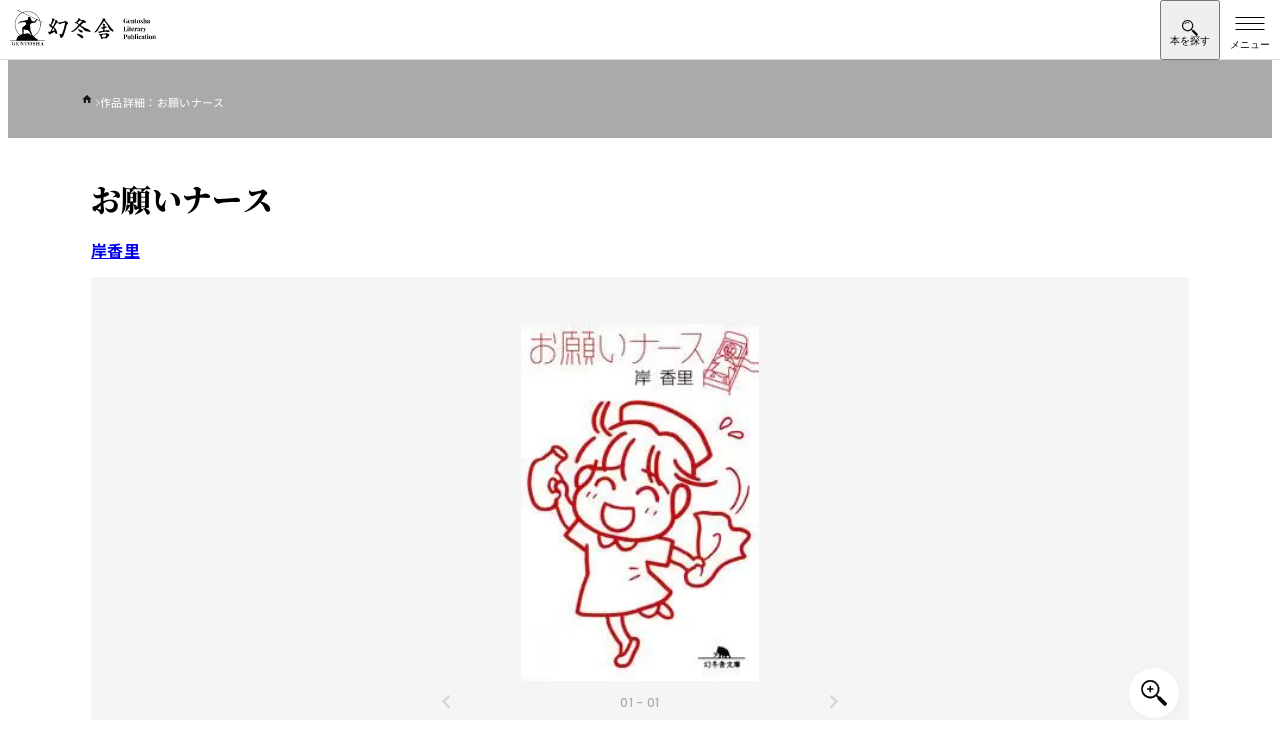

--- FILE ---
content_type: text/html; charset=UTF-8
request_url: https://www.gentosha.co.jp/book/detail/9784344403208/
body_size: 17955
content:
<!DOCTYPE html>
<html lang="ja">
<head>
<meta charset="utf-8">
<meta name="viewport" content="width=device-width, initial-scale=1">
<meta name="format-detection" content="telephone=no">
<meta http-equiv="X-UA-Compatible" content="IE=edge">
<link href="https://img.gentosha.co.jp/_cover_/9784344403208.jpg?p=book-sd&func=00" as="image" rel="preload">
<style>:where(:not(html,iframe,canvas,img,svg,video,audio,svg *,symbol *)){all:unset;display:revert}*,:after,:before{box-sizing:border-box}a,button{cursor:revert}menu,ol,ul{list-style:none}img{max-width:100%}input,textarea{-webkit-user-select:auto;-moz-user-select:auto;user-select:auto}::placeholder{color:unset}:root{--color-bg-black:#383838;--color-bg-gray:#dbdbdb;--color-bg-light:#ededed;--color-bg:#f5f5f5;--color-border:#e0e0e0;--color-main:#000;--color-secondary:#fff;--color-text-copy:#d0d0d0;--color-text-decoration:#888;--color-text-lg:#ededed;--color-text-primary:#ebebeb;--color-text-secondary:#ebebeb;--font-base-en:"Helvetica Neue",arial,"Hiragino Kaku Gothic ProN","Hiragino Sans",meiryo;--font-decoration:"Helvetica Neue",arial,"Hiragino Kaku Gothic ProN","Hiragino Sans",meiryo;--font-gothic-regular:"Helvetica Neue",arial,"Hiragino Kaku Gothic ProN","Hiragino Sans",meiryo;--font-gothic-medium:"Helvetica Neue",arial,"Hiragino Kaku Gothic ProN","Hiragino Sans",meiryo;--font-gothic-medium-tate:"Helvetica Neue",arial,"Hiragino Kaku Gothic ProN","Hiragino Sans",meiryo;--font-gothic-bold:"Helvetica Neue",arial,"Hiragino Kaku Gothic ProN","Hiragino Sans",meiryo;--font-mincho:"Helvetica Neue",arial,"Hiragino Kaku Gothic ProN","Hiragino Sans",meiryo;--hover-image-brightness:0.7;--hover-image-scale:1.08;--content-width:1366px;--content-width-inner:1200px;--content-width-narrow:1126px;--content-width-xl:1483px;--side-clamp-padding:clamp(1rem,-2.9957rem + 17.0483vw,5.1875rem);--side-default-padding-sp:1rem;--side-default-padding-pc:5.1875rem;--side-inner-clamp-padding:clamp(1rem,0.0458015267rem + 4.0712468193vw,2rem);--side-inner-padding-sp:1rem;--side-inner-padding-wide-sp:2rem;--side-inner-padding-pc:2rem;--side-negative-margin:calc(50% - 50vw);--header-height-pc:7.3125rem;--header-height-pc-smart:5.875rem;--header-height-sp:3.75rem}html{height:-webkit-fill-available;height:-moz-available;height:stretch;overflow-y:scroll;scroll-behavior:smooth}@media (768px <= width), print{html{min-width:1366px}}body{color:var(--color-black);line-height:1.5;font-family:var(--font-gothic-bold);letter-spacing:.02em}.main{position:relative;margin-top:var(--header-height-sp)}@media (768px <= width), print{.main{margin-top:var(--header-height-pc)}}.l-header-smart-trigger{position:absolute;top:30px;visibility:hidden;opacity:0;width:100%;height:40px}:where(body) img{vertical-align:bottom;height:auto}:where(body) h1,:where(body) h2,:where(body) h3,:where(body) h4,:where(body) h5,:where(body) h6{line-height:1.5}.l-breadcrumb{margin:0 auto;background-color:#aaa;max-width:var(--content-width)}@media (768px <= width), print{.l-breadcrumb{background-color:inherit}}.l-breadcrumb.-pc{display:none}@media (768px <= width), print{.l-breadcrumb.-pc{display:block}}.l-breadcrumb.-sp{display:block}@media (768px <= width), print{.l-breadcrumb.-sp{display:none}}.l-breadcrumb__inner{padding:clamp(.25rem,-.2270992366rem + 2.0356234097vw,.75rem) 1.875rem clamp(.625rem,.5057251908rem + .5089058524vw,.75rem) var(--side-inner-clamp-padding);overflow-x:auto}.l-breadcrumb__list,.l-breadcrumb__list>*+*{display:flex;align-items:baseline;gap:clamp(.5rem,.2614503817rem + 1.0178117048vw,.75rem)}.l-breadcrumb__list>*+*{position:relative}.l-breadcrumb__list>*+:before{background-image:url(/assets/images/icon_chevron_right_white.svg);background-size:contain;background-repeat:no-repeat;width:5px;height:8px;content:"";color:var(--color-gray)}.l-breadcrumb__list>li:first-child a{display:block;width:15px;height:13px}.l-breadcrumb__list>li:first-child img{padding-bottom:4px}.l-breadcrumb__link>.l-breadcrumb__label{position:relative;margin-right:0;color:var(--color-secondary)}@media (768px <= width), print{.l-breadcrumb__link>.l-breadcrumb__label{color:var(--color-black)}}.l-breadcrumb__link>.l-breadcrumb__label:before{position:absolute;bottom:-4px;left:0;transition:.3s cubic-bezier(.75,0,0,1);background-color:var(--color-main);width:0;height:1px;content:""}.l-breadcrumb__label{margin-right:var(--side-clamp-padding-wide);color:var(--color-secondary);font-size:.6875rem;font-family:var(--font-gothic-regular);white-space:nowrap}@media (768px <= width), print{.l-breadcrumb__label{color:var(--color-text-decoration)}}.l-pcHeaderDropdown{display:none;position:relative}@media (768px <= width), print{.l-pcHeaderDropdown{display:block}}.l-pcHeaderDropdown__bg{position:fixed;overflow:hidden;min-width:1366px}.l-pcHeaderDropdown__body{display:block;position:absolute;visibility:hidden;width:100%}.l-pcHeaderDropdown__contentsInner{padding-top:3.5rem;padding-bottom:3.5rem}.l-headerDropdown__nav{visibility:hidden;height:0}.c-buttonArrow{display:flex;position:relative;justify-content:space-between;gap:1rem;padding:1.375rem .9375rem}@media (768px <= width), print{.c-buttonArrow{gap:.875rem;padding:1.375rem 1.375rem 1.5625rem}}.c-buttonArrowStrong{display:flex;padding:1.375rem .9375rem}.l-pcHeaderDropdown__grid{display:grid;gap:2.25rem}.l-dropdownLinkButton__list{display:flex;flex-direction:column}@media (768px <= width), print{.l-dropdownLinkButton__list{-moz-column-gap:4.5rem;column-gap:4.5rem;flex-direction:row;flex-wrap:wrap}}.l-dropdownLinkButton__item{flex-basis:calc(33.333% - 3rem)}.l-dropdownLinkButton{display:flex;position:relative;justify-content:space-between;padding:1.375rem .9375rem}@media (768px <= width), print{.l-dropdownLinkButton{padding:1.625rem 1.5rem 1.75rem 1.375rem}}.l-dropdownLinkTag__list{display:flex;flex-wrap:wrap;gap:1.5rem .75rem}.l-dropdownLinkTag{padding:.25rem 1rem .375rem .875rem}.l-header{position:fixed;top:0;right:0;left:0;z-index:500;border-bottom:1px solid var(--color-border);background-color:var(--color-secondary);height:var(--header-height-sp)}@media (768px <= width), print{.l-header{display:none}}.l-header__inner{padding-left:.625rem}.l-header__col{justify-content:space-between}.l-header__col,.l-header__nav{display:flex;align-items:center}.l-header__logo{height:2.5rem}:where(.l-header__logo)>a{display:block;height:100%}:where(.l-header__logo) img{height:100%}.l-header__searchToggle{display:grid;place-content:center;place-items:center;padding-top:6px;width:60px;height:var(--header-height-sp)}.l-header__searchText{margin-top:-4px}.l-header__searchText:before{content:"本を探す";font-size:.625rem;line-height:1}.l-header__searchIcon{margin-top:2px;background-image:url(/assets/images/icon_search.svg);background-size:contain;background-repeat:no-repeat;width:16px;height:16px}.l-header__hamburger{display:block;position:relative;margin-left:auto;border:0;background-color:transparent;width:60px;height:var(--header-height-sp)}.l-header__hamburgerLine{display:block;position:absolute;top:23px;left:50%;transform:translateX(-50%);transition:.3s ease-out;background-color:var(--color-main);width:29px;height:1px}.l-header__hamburgerLine:after,.l-header__hamburgerLine:before{display:block;position:absolute;transition:inherit;background-color:var(--color-main);width:100%;height:100%;content:""}.l-header__hamburgerLine:before{top:-6px}.l-header__hamburgerLine:after{top:6px}.l-header__hamburgerText{position:absolute;bottom:8px;left:50%;transform:translateX(-50%);width:100%;text-align:center}.l-header__hamburgerText:before{content:"メニュー";font-size:.625rem}.l-pcHeader{display:none}@media (768px <= width), print{.l-pcHeader{display:block;position:fixed;top:0;z-index:500;border-bottom:1px solid var(--color-border);background-color:var(--color-secondary);width:100%;min-width:1366px}}.l-pcHeader__inner{transition:.2s ease-in;padding:1rem 1.5rem 1.0625rem}.-smart .l-pcHeader__inner{padding-top:1rem;padding-bottom:1.5rem}@media (768px <= width), print{.l-pcHeader__col{display:flex;justify-content:space-between;align-items:center}.l-pcHeader__logo{transition:.2s ease-in;width:17.75rem}.-smart .l-pcHeader__logo{width:13.8125rem}}.l-overlay{position:fixed;visibility:hidden;opacity:0;z-index:1;z-index:300;transition:.3s ease-out;inset:0;background-color:rgba(0,0,0,.7);width:100%;height:100%;pointer-events:none}.l-overlay.-active{visibility:visible;opacity:1}.l-pcHeader__nav{display:grid;gap:.5rem}.l-pcHeader__sub{visibility:visible;opacity:1;transition:height .2s ease-in,opacity .2s ease-in,visibility .2s ease-in;height:30px}.-smart .l-pcHeader__sub{visibility:hidden;opacity:0;height:0;pointer-events:none}.l-pcHeaderSubLink__list{display:flex;justify-content:flex-end;gap:1.5rem}.l-pcHeaderSubLink__item{display:flex;align-items:center;gap:1.5rem}.l-pcHeaderSubLink__item:not(:last-child):after{background-color:var(--color-border);width:1px;height:.75rem;content:""}.l-pcHeaderSubLink{position:relative}.l-pcHeaderSubLink:before{position:absolute;bottom:0;left:0;transition:.3s cubic-bezier(.75,0,0,1);background-color:var(--color-main);width:0;height:1px;content:""}:where(.l-pcHeaderSubLink)>span{vertical-align:text-top;font-size:.8125rem;font-family:var(--font-gothic-medium);letter-spacing:.04em}.l-pcHeader__main{display:flex;align-items:center;gap:2.5rem}.l-pcHeaderMainLink__list{display:flex;flex:1;align-items:baseline}.l-pcHeaderMainLink{position:relative;cursor:pointer;padding-right:1rem;padding-left:1rem}.l-pcHeaderMainLink.-active>span:before{width:100%}.l-pcHeaderMainLink:after{display:block;position:absolute;inset:0;width:100%;height:64px;content:""}:where(.l-pcHeaderMainLink)>span{position:relative;font-size:1.0625rem;font-family:var(--font-gothic-bold);letter-spacing:.04em}:where(.l-pcHeaderMainLink)>span:before{position:absolute;bottom:-28px;left:0;transition:.3s cubic-bezier(.75,0,0,1);background-color:var(--color-main);width:0;height:2px;content:""}.-smart :where(.l-pcHeaderMainLink)>span:before{bottom:-35px}.l-pcHeader__search{display:flex;justify-content:space-between;transition:.3s cubic-bezier(.75,0,0,1);border:1px solid var(--color-border);border-radius:100px;background-color:var(--color-bg);padding-left:1.5rem;min-width:27.1875rem;height:2.875rem}.l-pcHeader__searchInput{flex:1;font-size:.875rem;font-family:var(--font-gothic-medium)}.l-pcHeader__searchInput::-moz-placeholder{color:var(--color-text-decoration)}.l-pcHeader__searchInput::placeholder{color:var(--color-text-decoration)}.l-pcHeader__searchIcon{display:grid;place-items:center;cursor:pointer;padding-right:1.25rem;padding-left:1.25rem}@media (width < 768px){.u-hiddenSp{display:none}}.splide__list{-webkit-backface-visibility:hidden;display:flex;backface-visibility:hidden;margin:0!important;padding:0!important;height:100%}.splide{position:relative}.splide.is-initialized,.splide.is-rendered{visibility:visible}.splide__slide{-webkit-backface-visibility:hidden;position:relative;flex-shrink:0;backface-visibility:hidden;box-sizing:border-box;margin:0;list-style-type:none!important}.splide__slide img{vertical-align:bottom}.splide__track{position:relative;z-index:0;overflow:hidden}.splide__arrow{display:flex;position:absolute;top:50%;justify-content:center;align-items:center;transform:translateY(-50%);opacity:.7;z-index:1;cursor:pointer;border:0;border-radius:50%;background:#ccc;padding:0;width:2em;height:2em}.splide__arrow svg{fill:#000;width:1.2em;height:1.2em}.splide__arrow:disabled{opacity:.3}.splide__arrow--prev{left:1em}.splide__arrow--prev svg{transform:scaleX(-1)}.splide__arrow--next{right:1em}.splide__slide{-webkit-tap-highlight-color:rgba(0,0,0,0)}.splide__track--nav>.splide__list>.splide__slide{cursor:pointer;border:3px solid transparent}.splide__track--nav>.splide__list>.splide__slide.is-active{border:3px solid #000}.l-contents{margin:0 auto;padding-right:clamp(1rem,-2.9957061069rem + 17.048346056vw,5.1875rem);padding-left:clamp(1rem,-2.9957061069rem + 17.048346056vw,5.1875rem);max-width:var(--content-width)}.m-micromodal-slide{display:none}.m-share{position:relative;padding-top:3px;padding-bottom:3px}.m-share.-borderBlack{border-top:1px solid var(--color-text-decoration);border-bottom:1px solid var(--color-text-decoration)}.m-share__sns{display:flex;justify-content:center;align-items:center;gap:1.25rem;border-top:1px solid var(--color-border);border-bottom:1px solid var(--color-border);padding:clamp(1rem,.5229007634rem + 2.0356234097vw,1.5rem) clamp(1.75rem,1.75rem + 0vw,1.75rem);width:100%}.-borderBlack :where(.m-share__sns){border-top:1px solid var(--color-text-decoration);border-bottom:1px solid var(--color-text-decoration)}.-large :where(.m-share__sns){gap:1.5rem;padding:clamp(1.5rem,.784351145rem + 3.0534351145vw,2.25rem) clamp(2rem,1.7614503817rem + 1.0178117048vw,2.25rem)}@media (768px <= width), print{.-large :where(.m-share__sns){gap:2.5rem}}.m-share__snsHeading{font-size:clamp(.875rem,.6960877863rem + .7633587786vw,1.0625rem);font-family:var(--font-base-en)}.-large :where(.m-share__snsHeading){font-size:clamp(.9375rem,.6393129771rem + 1.272264631vw,1.25rem)}.m-share__iconList{display:flex;align-items:center;gap:1.25rem}@media (768px <= width), print{.m-share__iconList{justify-content:start;gap:1rem}}.-large .m-share__iconList{gap:1.5rem}.m-share__iconList li{position:relative}.m-share__iconList img{width:28px}@media (768px <= width), print{.m-share__iconList img{width:32px}}.-large .m-share__iconList img{width:33px}@media (768px <= width), print{.-large .m-share__iconList img{width:42px}}@media (768px <= width), print{.p-book-fullContents.-full{margin-right:calc(50% - 50vw + 10px);margin-left:calc(50% - 50vw + 10px);width:100vw}.p-book-introduction{margin-top:3.125rem}}.p-book-introduction{display:flex;flex-direction:column;margin-bottom:4.0625rem;padding-top:1rem}@media (768px <= width), print{.p-book-introduction{display:flex;position:relative;margin-bottom:7.5rem;padding-top:0;padding-left:35.375rem;min-height:730px}}.p-book-title{order:1;margin-bottom:1.25rem;font-size:clamp(1.5rem,1.1421755725rem + 1.5267175573vw,1.875rem);line-height:1.3;font-family:var(--font-mincho)}@media (768px <= width), print{.p-book-title{margin-bottom:1.425rem;line-height:1.5}}.p-book-author{display:flex;flex-wrap:wrap;order:2}.p-book-author__item{margin-right:1.5rem;margin-bottom:.9375rem}@media (768px <= width), print{.p-book-author__item{margin-right:1.75rem;margin-bottom:1.25rem}}:where(.p-book-author__item)>a{will-change:background-size;background:url(/assets/images/img_line.png) no-repeat 0 100%;background-size:100% 1px;font-size:clamp(.9375rem,.7585877863rem + .7633587786vw,1.125rem)}.p-book-series{position:relative;order:2;margin-bottom:1.5rem;padding-left:4.375rem;font-size:.8125rem}@media (768px <= width), print{.p-book-series{margin-bottom:1.4375rem;font-size:.9375rem}}.p-book-series__label{position:absolute;top:0;left:0}.p-book-series__item{padding-left:4px}.p-book-series__link{will-change:background-size;margin-right:1.25rem;background:url(/assets/images/img_line.png) no-repeat 0 100%;background-size:100% 1px}.p-book-img{order:3;margin-bottom:2rem}@media (768px <= width), print{.p-book-img{position:absolute;top:0;left:0;margin-bottom:0;width:470px}}.p-book-img__slider{position:relative}.p-book-img__slider.-comingsoon:before{display:block;position:absolute;top:0;left:0;z-index:2;background-image:url(/assets/images/book/icon_comingsoon.svg);background-size:contain;background-repeat:no-repeat;width:58px;height:49px;content:""}@media (768px <= width), print{.p-book-img__slider.-comingsoon:before{width:74px;height:62px}}.p-book-img__slider.-new:before{display:block;position:absolute;top:0;left:-8px;z-index:2;background-image:url(/assets/images/book/icon_new.svg);background-size:contain;background-repeat:no-repeat;width:48px;height:36px;content:""}@media (768px <= width), print{.p-book-img__slider.-new:before{left:-12px;width:67px;height:51px}}.p-book-img__sliderMain{background-color:var(--color-bg)}@media (768px <= width), print{.p-book-img__sliderMain{width:470px;height:633px}}.p-book-img__sliderMain .splide__track{height:100%}.p-book-img__sliderMain-item{display:flex;position:relative;justify-content:center;align-items:center;padding:2.9375rem 0;width:100%}@media (768px <= width), print{.p-book-img__sliderMain-item{padding:0}}.p-book-img__sliderMain-item img{max-width:238px;height:auto}@media (768px <= width), print{.p-book-img__sliderMain-item img{max-width:330px}}.p-book-img__sliderMain-item:before{display:block;position:absolute;top:50%;left:50%;transform:translate(-50%,-50%);z-index:-1;background-color:var(--color-secondary);width:100%;max-width:238px;height:100%;max-height:337px;content:""}@media (768px <= width), print{.p-book-img__sliderMain-item:before{max-width:330px;max-height:468px}}.p-book-img__zoom{display:grid;position:absolute;right:.625rem;bottom:.625rem;place-items:center;z-index:2;transition:.3s ease;box-shadow:1px 1px 8px rgba(0,0,0,.04);border-radius:1.5625rem;background-color:var(--color-secondary);width:3.125rem;height:3.125rem}@media (768px <= width), print{.p-book-img__zoom{right:.8125rem;bottom:.8125rem;cursor:pointer}}.p-book-img__zoom:before{-webkit-mask-image:url(/assets/images/book/icon_zoom.svg);-webkit-mask-repeat:no-repeat;-webkit-mask-size:contain;transform:translate(.1px);mask-image:url(/assets/images/book/icon_zoom.svg);mask-size:contain;mask-repeat:no-repeat;background-color:var(--color-main);width:26px;height:26px;content:""}.p-book-img__sliderThum .splide__list{justify-content:center}.p-book-img__sliderThum-item{border:1px solid var(--color-border)!important;width:48px;height:48px}@media (768px <= width), print{.p-book-img__sliderThum-item{position:relative;width:50px;height:50px}}@media (768px <= width), print{.p-book-img__sliderThum-item:before{display:block;position:absolute;top:0;left:0;opacity:0;transition:.3s ease;background-color:var(--color-main);width:100%;height:100%;content:""}}.p-book-img__sliderThum-item img{-o-object-fit:cover;width:48px;height:48px;object-fit:cover}@media (768px <= width), print{.p-book-img__sliderThum-item img{width:50px;height:50px}}.p-book-img__sliderThum-item.is-active{border-width:2px!important;border-color:var(--color-main)!important}.p-book-img__sliderNo{transform:translateY(-2.125rem);color:#aaa;font-size:.75rem;font-family:var(--font-decoration);text-align:center}@media (768px <= width), print{.p-book-img__sliderNo{transform:translateY(-3.125rem)}}:where(.p-book-img__sliderNo) span{color:var(--color-main)}.p-book-img__sliderArrows{transform:translateY(-2.75rem);margin:0 auto;width:40%}@media (768px <= width), print{.p-book-img__sliderArrows{transform:translateY(-60px);width:30%}}.p-book-img__sliderArrows .splide__arrow{background-color:transparent}.p-book-img__sliderArrows .splide__arrow svg{fill:var(--color-text-decoration);height:.875rem}.p-book-info{display:flex;flex-direction:column;order:4;gap:.5rem;margin-bottom:1.75rem}@media (768px <= width), print{.p-book-info{flex-direction:row;order:0;gap:1.25rem;margin-bottom:1.375rem}}.p-book-info__trial{width:100%;height:3.4375rem}@media (768px <= width), print{.p-book-info__trial{width:9.375rem;height:2.75rem}}:where(.p-book-info__trial) a{display:flex;justify-content:center;align-items:center;transition:.3s ease;border:1px solid var(--color-text-lg);background-color:var(--color-secondary);height:100%;color:var(--color-main);font-size:.875rem}:where(.p-book-info__trial) a:before{-webkit-mask-image:url(/assets/images/book/icon_trial_wh.svg);-webkit-mask-position:center;-webkit-mask-repeat:no-repeat;-webkit-mask-size:contain;mask-image:url(/assets/images/book/icon_trial_wh.svg);mask-position:center;mask-size:contain;mask-repeat:no-repeat;margin-right:.5rem;background-color:var(--color-main);width:1.375rem;height:1.125rem;content:""}.p-book-info__sppage{width:100%;height:3.4375rem}@media (768px <= width), print{.p-book-info__sppage{width:10.1875rem;height:2.75rem}}:where(.p-book-info__sppage) a{display:flex;justify-content:center;align-items:center;transition:.3s ease;border:1px solid var(--color-main);background-color:var(--color-main);height:100%;color:var(--color-secondary);font-size:.875rem}:where(.p-book-info__sppage) a:before{-webkit-mask-image:url(/assets/images/book/icon_sppage.svg);-webkit-mask-position:center;-webkit-mask-repeat:no-repeat;-webkit-mask-size:contain;mask-image:url(/assets/images/book/icon_sppage.svg);mask-position:center;mask-size:contain;mask-repeat:no-repeat;transition:.3s ease;margin-right:.5rem;background-color:var(--color-secondary);width:1.3125rem;height:1.3125rem;content:""}.p-book-release{display:flex;flex-direction:column;order:5;margin-bottom:1.875rem}@media (768px <= width), print{.p-book-release{flex-direction:row;flex-wrap:wrap;margin-bottom:2.25rem}}.p-book-price{margin:0 0 .625rem;font-size:1.0625rem;line-height:1;font-family:var(--font-decoration)}@media (768px <= width), print{.p-book-price{border-right:1px solid var(--color-border);padding:0 1em 0 0}}.p-book-published{margin:0 0 .3125rem;font-size:1.0625rem;line-height:1;font-family:var(--font-decoration)}@media (768px <= width), print{.p-book-published{padding:0 0 0 1em}}.p-book-note{width:100%;color:var(--color-text-decoration);font-size:clamp(.6875rem,.5085877863rem + .7633587786vw,.875rem);font-family:var(--font-gothic-medium)}.p-book-genre{display:flex;flex-wrap:wrap;order:6;gap:1rem;margin-bottom:clamp(1.25rem,1.1307251908rem + .5089058524vw,1.375rem)}@media (768px <= width), print{.p-book-genre{position:relative;z-index:1;width:calc(100% - 140px)}}.p-book-genre__item{margin-right:.5rem}:where(.p-book-genre__item)>a{will-change:background-size;background:url(/assets/images/img_line.png) no-repeat 0 100%;background-size:100% 1px;font-size:.9375rem;font-family:var(--font-gothic-bold)}@media (768px <= width), print{:where(.p-book-genre__item)>a{font-size:1rem}}.p-book-infoData{order:7}@media (768px <= width), print{:where(.p-book-release)+.p-book-infoData{margin-top:-50px}}@media (768px <= width), print{:where(.p-book-genre)+.p-book-infoData{margin-top:-60px}}@media (768px <= width), print{.p-book-infoDataBtnWrap{display:flex;justify-content:end}}.p-book-infoDataBtn{display:flex;justify-content:center;align-items:center;gap:8px;transition:.3s ease;border:1px solid var(--color-text-lg);background-color:var(--color-text-lg);width:100%;height:40px;font-size:.75rem}@media (768px <= width), print{.p-book-infoDataBtn{width:140px}}.p-book-infoDataBtn__icon{display:grid;position:relative;place-items:center;transform:scale(.7);perspective:500px;transition:.3s cubic-bezier(.75,0,0,1);border-radius:50%;background-color:var(--color-main);width:23px;height:23px;color:var(--color-white)}.p-book-infoDataBtn__icon:after{-webkit-mask-image:url(/assets/images/icon_chevron_down_white.svg);-webkit-mask-repeat:no-repeat;-webkit-mask-size:contain;z-index:1;mask-image:url(/assets/images/icon_chevron_down_white.svg);mask-size:contain;mask-repeat:no-repeat;transition:transform .2s ease-out .1s;transition:.3s ease;will-change:transform;background-color:var(--color-secondary);width:8px;height:6px;content:""}.-open .p-book-infoDataBtn__icon{transform:scale(.7) rotate(180deg)}.p-book-infoDataList{display:flex;flex-direction:column;margin:1.125rem 0 0;height:0;overflow:hidden}@media (768px <= width){.p-book-infoDataList{flex-direction:row;flex-wrap:wrap;justify-content:space-between}}.p-book-infoDataList .p-book-infoData__label{display:inline-block;width:160px;font-family:var(--font-gothic-medium)}.p-book-infoDataList .p-book-infoData__text{display:inline-block;padding:0 0 0 .875rem}.-open .p-book-infoDataList{margin-bottom:18px}.p-book-buyBlock{order:10;margin-top:2rem;margin-bottom:2rem}@media (768px <= width), print{.p-book-buyBlock{margin-top:1.375rem;margin-bottom:3.25rem}}.p-book-store{border-top:2px solid var(--color-main);padding:.875rem 0}.p-book-store dt{display:flex;align-items:center;margin-bottom:.9375rem}.p-book-store dd{display:flex;flex-wrap:wrap;gap:.5rem}@media (768px <= width), print{.p-book-store dd{gap:.35rem}}.p-book-store dd a{flex-basis:calc(33% - 8px)}@media (768px <= width), print{.p-book-store dd a{flex-basis:calc(25% - 5.3px)}}.p-book-storeList{display:grid;grid-template-columns:repeat(3,1fr);gap:.5rem;transition:.3s cubic-bezier(.75,0,0,1);transition-duration:.2s;height:68px}@media (768px <= width), print{.p-book-storeList{grid-template-columns:repeat(4,1fr);gap:.35rem}}.p-book-storeList a:nth-child(n+4){display:none}@media (768px <= width), print{.p-book-storeList a:nth-child(4){display:initial}.-shop4+.p-book-storeBtn{display:none}}.p-book-store__paper:before{margin-right:.5625rem;background-image:url(/assets/images/book/icon_paper.svg);background-position:50%;background-size:contain;background-repeat:no-repeat;width:.875rem;height:1.25rem;content:""}@media (768px <= width), print{.p-book-store__paper:before{margin-right:.5rem;width:.9375rem;height:1.375rem}}.p-book-store__ebook:before{margin-right:.5625rem;background-image:url(/assets/images/book/icon_ebook.svg);background-position:50%;background-size:contain;background-repeat:no-repeat;width:1.0625rem;height:1.1875rem;content:""}@media (768px <= width), print{.p-book-store__ebook:before{margin-right:.5rem;width:1.1875rem;height:1.375rem}}.p-book-store__audio:before{margin-right:.5625rem;background-image:url(/assets/images/book/icon_audio.svg);background-position:50%;background-size:contain;background-repeat:no-repeat;width:1.125rem;height:1rem;content:""}@media (768px <= width), print{.p-book-store__audio:before{margin-right:.5rem;width:1.25rem;height:1.0625rem}}.p-book-storeBtn{display:flex;justify-content:center;align-items:center;gap:8px;transition:.3s ease;margin-top:.375rem;border:1px solid var(--color-text-lg);background-color:var(--color-text-lg);width:100%;height:40px;font-size:.75rem}.p-book-storeBtn__label:after{content:"を見る"}.-open .p-book-storeBtn__label:after{content:"を閉じる"}.p-book-storeBtn__icon{display:grid;position:relative;place-items:center;transform:scale(.7);perspective:500px;transition:.3s cubic-bezier(.75,0,0,1);border-radius:50%;background-color:var(--color-main);width:23px;height:23px;color:var(--color-white)}.p-book-storeBtn__icon:after{-webkit-mask-image:url(/assets/images/icon_chevron_down_white.svg);-webkit-mask-repeat:no-repeat;-webkit-mask-size:contain;z-index:1;mask-image:url(/assets/images/icon_chevron_down_white.svg);mask-size:contain;mask-repeat:no-repeat;transition:transform .2s ease-out .1s;transition:.3s ease;will-change:transform;background-color:var(--color-secondary);width:8px;height:6px;content:""}.-open .p-book-storeBtn__icon{transform:scale(.7) rotate(180deg)}.p-book-share{display:block;position:relative;order:11}.p-book-share.-pc{display:none}@media (768px <= width), print{.p-book-share,.p-book-share.-pc{display:flex;border:1px solid var(--color-border);border-right:0;border-left:0;height:93px}.p-book-share.-sp{display:none}}.p-book-share:before{display:none;position:absolute;top:3px;left:0;border-top:1px solid var(--color-border);width:100%;height:1px;content:""}@media (768px <= width), print{.p-book-share:before{display:block}}.p-book-share:after{display:none;position:absolute;bottom:3px;left:0;border-top:1px solid var(--color-border);width:100%;height:1px;content:""}@media (768px <= width), print{.p-book-share:after{display:block}}.p-book-share__sns{display:flex;justify-content:center;align-items:center;margin-bottom:1.0625rem;border:1px solid var(--color-border);height:3.875rem}@media (768px <= width), print{.p-book-share__sns{flex-basis:65%;margin-bottom:0;border:0;padding-left:.625rem;height:auto}}.p-book-share__sns .m-share__sns{border:0}@media (768px <= width), print{.p-book-share__sns .m-share__iconList,.p-book-share__sns .m-share__sns{gap:1.5rem}}.p-book-share__sns .m-share__facebook img{width:28px}@media (768px <= width), print{.p-book-share__sns .m-share__facebook img{width:32px}}.p-book-share__sns .m-share__twitter img{width:24px}@media (768px <= width), print{.p-book-share__sns .m-share__twitter img{width:28px}}.p-book-share__sns .m-share__hatena img{transform:inherit;width:28px}@media (768px <= width), print{.p-book-share__sns .m-share__hatena img{width:32px}}.p-book-share__sns .m-share__snsHeading{font-size:clamp(.875rem,.6960877863rem + .7633587786vw,1.0625rem);font-family:var(--font-base-en)}.p-book-share__iconList{display:flex;align-items:center;gap:1.25rem}@media (768px <= width), print{.p-book-share__iconList{justify-content:start;gap:1.5625rem}}.p-book-share__iconItem.-facebook img{width:27px}@media (768px <= width), print{.p-book-share__iconItem.-facebook img{width:32px}}.p-book-share__iconItem.-twitter img{width:31px}@media (768px <= width), print{.p-book-share__iconItem.-twitter img{width:35px}}.p-book-share__iconItem.-hatena img{width:27px!important;height:27px!important}@media (768px <= width), print{.p-book-share__iconItem.-hatena img{width:31px!important;height:31px!important}}.p-book-share__comment{display:flex;justify-content:center;align-items:center}@media (768px <= width), print{.p-book-share__comment{position:relative;flex-basis:35%}.p-book-share__comment:before{position:absolute;top:24px;left:0;border-left:1px solid var(--color-border);width:1px;height:44px;content:""}}.p-book-share__comment a{display:flex;justify-content:center;align-items:center;transition:.3s ease;border:1px solid var(--color-bg-black);background-color:var(--color-bg-black);width:100%;height:55px;color:#fff;font-size:.875rem;font-family:var(--font-gothic-medium)}@media (768px <= width), print{.p-book-share__comment a{width:180px;height:44px}}.p-book-share__comment a:before{-webkit-mask-image:url(/assets/images/icon_book.svg);-webkit-mask-size:contain;mask-image:url(/assets/images/icon_book.svg);mask-size:contain;margin-right:12px;background-size:contain;background-color:var(--color-secondary);width:25px;height:20px;content:""}.u-srOnly{clip:rect(0,0,0,0)!important;position:absolute!important;margin:-1px!important;border:0!important;padding:0!important;width:1px!important;height:1px!important;overflow:hidden!important;white-space:nowrap!important}.l-advancedSearch{display:none}</style>
<link rel="stylesheet" href="/assets/css/main.css" media="print" onload="this.media='all'">
<noscript><link rel="stylesheet" href="/assets/css/main.css"></noscript>
<script>window.dataLayer=window.dataLayer||[];dataLayer.push({ecommerce:null});dataLayer.push({event:'view_item',ecommerce:{currency:'JPY',value:628,items:[{item_id:'9784344403208',item_name:'お願いナース',item_brand:'文庫',item_category:'科学・テクノロジー',price:628}]}});</script>
<script>(function(w,d,s,l,i){w[l]=w[l]||[];w[l].push({'gtm.start':new Date().getTime(),event:'gtm.js'});var f=d.getElementsByTagName(s)[0],j=d.createElement(s),dl=l!='dataLayer'?'&l='+l:'';j.async=true;j.src='https://www.googletagmanager.com/gtm.js?id='+i+dl;f.parentNode.insertBefore(j,f);})(window,document,'script','dataLayer','GTM-528S7H');</script>
<script src="/assets/js/main-book.js" defer></script>
<title>『お願いナース』岸香里 | 幻冬舎</title>
<meta name="description" content="患者同士の「失楽園」、医者とナースの合コン合戦、死相の浮かぶ看護婦、権力志向の婦長、ガンと闘うこわもてヤクザ__。もと看護婦の著者が病院のお騒がせものたちを描いたエッセイ＆マンガ集。">
<meta property="og:locale" content="ja_jp">
<meta property="og:site_name" content="幻冬舎">
<meta property="og:type" content="article">
<meta property="og:title" content="『お願いナース』岸香里 | 幻冬舎">
<meta property="og:description" content="患者同士の「失楽園」、医者とナースの合コン合戦、死相の浮かぶ看護婦、権力志向の婦長、ガンと闘うこわもてヤクザ__。もと看護婦の著者が病院のお騒がせものたちを描いたエッセイ＆マンガ集。">
<meta property="og:url" content="https://www.gentosha.co.jp/book/detail/9784344403208/">
<meta property="og:image" content="https://img.gentosha.co.jp/_cover_/9784344403208.jpg?p=book-ogp&func=00">
<meta name="twitter:card" content="summary_large_image">
<link rel="canonical" href="https://www.gentosha.co.jp/book/detail/9784344403208/">
<link rel="shortcut icon" href="/favicon.ico">
<link rel="apple-touch-icon" href="/apple-touch-icon.png" sizes="180x180">
<link rel="manifest" href="/manifest.json">
<link rel="manifest" href="/manifest.webmanifest">
<script defer src="https://unpkg.com/pwacompat" crossorigin="anonymous"></script>
</head>
<body data-app="book">
<noscript><iframe src="https://www.googletagmanager.com/ns.html?id=GTM-528S7H" height="0" width="0" style="display:none;visibility:hidden"></iframe></noscript>
<header>
<div class="l-header" id="js-header">
<div class="l-header__inner">
<div class="l-header__col">
<div class="l-header__logo"><a href="/" aria-label="幻冬舎トップページへのリンク"><img src="/assets/images/img_logo.svg" width="146" height="35.528" alt="幻冬舎のロゴ"></a></div>
<div class="l-header__nav">
<button class="l-header__searchToggle js-fixedModalToggle" id="js-searchButton" aria-controls="navigation1" aria-expanded="false" aria-label="本を探すメニューの開閉ボタン" data-dropdown="dropdown-search"><span class="l-header__searchIcon"></span><span class="l-header__searchText"></span></button>
<button class="l-header__hamburger js-fixedModalToggle" id="js-hamburger" aria-controls="navigation2" aria-expanded="false" aria-label="グローバルメニューの開閉ボタン" data-dropdown="dropdown-globalMenu"><span class="l-header__hamburgerLine"></span><span class="l-header__hamburgerText"></span></button>
</div>
</div>
</div>
</div>
<div class="l-headerDropdown" id="js-global-nav-bg">
<div class="l-headerDropdown__inner">
<nav class="l-headerDropdown__nav" id="dropdown-search">
<div id="navigation1">
<div class="l-headerSearch">
<div class="l-headerSearch__inner">
<form class="l-headerSearch__inputArea" action="/search/">
<input class="l-headerSearch__input" name="freeWord" placeholder="キーワードから検索">
<button class="l-headerSearch__icon" type="submit" aria-label="本を検索するボタン"><img src="/assets/images/icon_search.svg" width="18" height="18" alt="本を探すアイコン">
</button>
</form>
</div>
</div>
<div class="l-headerTab l-header__tab">
<ul class="l-headerTab__list">
<li class="l-headerTab__item js-headerSearchTab -tab-active">
<label class="l-headerTab__label" for="tab1"><span>本の種類</span></label>
</li>
<li class="l-headerTab__item js-headerSearchTab">
<label class="l-headerTab__label" for="tab2"><span>ジャンル</span></label>
</li>
<li class="l-headerTab__item js-headerSearchTab">
<label class="l-headerTab__label" for="tab3"><span>Web</span></label>
</li>
</ul>
</div>
<div class="l-headerTabContents">
<ul class="l-headerTabContents__list">
<li class="l-headerTabContents__item">
<input class="l-headerTabContents__input u-srOnly" type="radio" name="tab" id="tab1" checked="checked">
<div class="l-headerTabContents__contents">
<div class="l-headerTabContents__contentsInner">
<div class="l-pcHeaderDropdown__grid">
<div class="l-dropdownLinkButton__wrapper">
<ul class="l-dropdownLinkButton__list -gap">
<li class="l-dropdownLinkButton__item"><a class="c-buttonArrowStrong" href="/book/new/"><span>新刊</span></a></li>
<li class="l-dropdownLinkButton__item"><a class="c-buttonArrowStrong" href="/book/comingsoon/?sort=release_asc"><span>近日発売</span></a></li>
</ul>
</div>
<div class="l-dropdownLinkButton__wrapper">
<ul class="l-dropdownLinkButton__list">
<li class="l-dropdownLinkButton__item -borderBottomNone"><a class="c-buttonArrow" href="/book/tanko/"><span>単行本</span></a></li>
<li class="l-dropdownLinkButton__item -borderBottomNone"><a class="c-buttonArrow" href="/book/shinsho/"><span>新書</span></a></li>
<li class="l-dropdownLinkButton__item -borderBottomNone"><a class="c-buttonArrow" href="/book/bunko/"><span>文庫</span></a></li>
<li class="l-dropdownLinkButton__item -borderBottomNone"><a class="c-buttonArrow" href="/book/magazine/"><span>雑誌</span></a></li>
<li class="l-dropdownLinkButton__item -borderBottomNone"><a class="c-buttonArrow" href="/book/ebook/"><span>電子書籍</span></a></li>
<li class="l-dropdownLinkButton__item -borderBottomNone"><a class="c-buttonArrow" href="/book/audio/"><span>オーディオブック</span></a></li>
</ul>
</div>
<div class="l-headerDropdown__close">
<button class="l-headerCloseButton js-close"><span class="l-headerCloseButton__icon"></span><span class="l-headerCloseButton__text">閉じる</span></button>
</div>
</div>
</div>
</div>
</li>
<li class="l-headerTabContents__item">
<input class="l-headerTabContents__input u-srOnly" type="radio" name="tab" id="tab2">
<div class="l-headerTabContents__contents">
<div class="l-headerTabContents__contentsInner">
<div class="l-pcHeaderDropdown__grid">
<div class="l-dropdownLinkTag__block">
<ul class="l-dropdownLinkTag__list">
<li class="l-dropdownLinkTag__item"><a class="l-dropdownLinkTag" href="/book/novel/"><span>小説</span></a></li>
<li class="l-dropdownLinkTag__item"><a class="l-dropdownLinkTag" href="/book/essay/"><span>エッセイ・詩集</span></a></li>
<li class="l-dropdownLinkTag__item"><a class="l-dropdownLinkTag" href="/book/living/"><span>暮らし・趣味</span></a></li>
<li class="l-dropdownLinkTag__item"><a class="l-dropdownLinkTag" href="/book/society/"><span>社会・心理</span></a></li>
<li class="l-dropdownLinkTag__item"><a class="l-dropdownLinkTag" href="/book/business/"><span>ビジネス・経済</span></a></li>
<li class="l-dropdownLinkTag__item"><a class="l-dropdownLinkTag" href="/book/comic/"><span>コミック</span></a></li>
<li class="l-dropdownLinkTag__item"><a class="l-dropdownLinkTag" href="/book/science/"><span>科学・テクノロジー</span></a></li>
<li class="l-dropdownLinkTag__item"><a class="l-dropdownLinkTag" href="/book/education/"><span>児童書・教育</span></a></li>
<li class="l-dropdownLinkTag__item"><a class="l-dropdownLinkTag" href="/book/photo/"><span>写真集・画集</span></a></li>
<li class="l-dropdownLinkTag__item"><a class="l-dropdownLinkTag" href="/book/self-development/"><span>自己啓発</span></a></li>
<li class="l-dropdownLinkTag__item"><a class="l-dropdownLinkTag" href="/search/?freeWord=受賞作品"><span>受賞作品</span></a></li>
<li class="l-dropdownLinkTag__item"><a class="l-dropdownLinkTag" href="/search/?freeWord=舞台・映像化"><span>舞台・映像化</span></a></li>
</ul>
</div>
<div class="l-dropdownLinkButton__block">
<ul class="l-dropdownLinkButton__list -gap">
<li class="l-dropdownLinkButton__item"><a class="c-buttonArrowStrong" href="/book/genre/"><span>ジャンル・タグ一覧</span></a></li>
<li class="l-dropdownLinkButton__item"><a class="c-buttonArrowStrong" href="/author/"><span>著者一覧</span></a></li>
</ul>
</div>
<div class="l-dropdownFeatureLink__block">
<div class="l-dropdownFeatureLink__inner">
<p class="l-dropdownFeatureLink__lead">児童書・学参・教材・ゲーム・玩具</p>
<div class="l-dropdownFeatureLink__list"><a class="l-dropdownFeatureLink__item" href="https://www.gentosha-edu.co.jp/" target="_blank"><img src="/assets/images/img_web_banner_edu.jpg" decoding="async" width="198" height="103" alt="幻冬舎エデュケーションのロゴ画像"></a></div>
</div>
</div>
<div class="l-headerDropdown__close">
<button class="l-headerCloseButton js-close"><span class="l-headerCloseButton__icon"></span><span class="l-headerCloseButton__text">閉じる</span></button>
</div>
</div>
</div>
</div>
</li>
<li class="l-headerTabContents__item">
<input class="l-headerTabContents__input u-srOnly" type="radio" name="tab" id="tab3">
<div class="l-headerTabContents__contents">
<div class="l-headerTabContents__contentsInner">
<div class="l-pcHeaderDropdown__grid">
<div class="l-dropdownFeatureLink__block">
<div class="l-dropdownFeatureLink__inner">
<p class="l-dropdownFeatureLink__lead">Webメディア</p>
<ul class="l-dropdownFeatureLink__list">
<li class="l-dropdownFeatureLink__item"><a href="https://www.gentosha.jp/" target="_blank"><img src="/assets/images/img_web_banner_plus.jpg" decoding="async" width="198" height="103" alt="幻冬舎plusのロゴ画像"></a></li>
<li class="l-dropdownFeatureLink__item"><a href="https://goetheweb.jp/" target="_blank"><img src="/assets/images/img_web_banner_goethe.jpg" decoding="async" width="198" height="103" alt="GOETHEのロゴ画像"></a></li>
<li class="l-dropdownFeatureLink__item"><a href="https://gingerweb.jp/" target="_blank"><img src="/assets/images/img_web_banner_ginger.jpg" decoding="async" width="198" height="103" alt="GINGER webのロゴ画像"></a></li>
<li class="l-dropdownFeatureLink__item"><a href="https://www.neweconomy.jp/" target="_blank"><img src="/assets/images/img_web_banner_neweconomy.jpg" decoding="async" width="198" height="103" alt="新しい経済のロゴ画像"></a></li>
<li class="l-dropdownFeatureLink__item"><a href="/mirage/" target="_blank"><img src="/assets/images/img_web_banner_mirage.jpg" decoding="async" width="198" height="103" alt="コミックミラージュのロゴ画像"></a></li>
</ul>
</div>
</div>
<div class="l-dropdownLinkButton__block">
<ul class="l-dropdownLinkButton__list -gap">
<li class="l-dropdownLinkButton__item"><a class="c-buttonArrowStrong" href="/s/"><span>特設ページ・SNSアカウント一覧</span></a></li>
</ul>
</div>
<div class="l-headerDropdown__close">
<button class="l-headerCloseButton js-close"><span class="l-headerCloseButton__icon"></span><span class="l-headerCloseButton__text">閉じる</span></button>
</div>
</div>
</div>
</div>
</li>
</ul>
</div>
</div>
</nav>
<nav class="l-headerDropdown__nav" id="dropdown-globalMenu">
<div id="navigation2">
<div class="l-headerGlobalNav">
<div class="l-headerGlobalMain">
<div class="l-headerGlobalMain__inner">
<div class="l-dropdownLinkButton__wrapper">
<ul class="l-dropdownLinkButton__list">
<li class="l-dropdownLinkButton__item"><a class="c-buttonArrow" href="/search/"><span>作品一覧</span></a></li>
<li class="l-dropdownLinkButton__item"><a class="c-buttonArrow" href="/selection/"><span>特集</span></a></li>
<li class="l-dropdownLinkButton__item"><a class="c-buttonArrow" href="/topic/"><span>トピックス</span></a></li>
<li class="l-dropdownLinkButton__item"><a class="c-buttonArrow" href="/ranking/"><span>ランキング</span></a></li>
<li class="l-dropdownLinkButton__item"><a class="c-buttonArrow" href="/book/genre/"><span>ジャンル・タグ一覧</span></a></li>
<li class="l-dropdownLinkButton__item"><a class="c-buttonArrow" href="/author/"><span>著者一覧</span></a></li>
<li class="l-dropdownLinkButton__item"><a class="c-buttonArrow" href="/s/"><span>特設ページ・SNSアカウント一覧</span></a></li>
</ul>
</div>
</div>
</div>
<div class="l-headerGlobalAccordionBlock">
<div class="l-headerGlobalAccordionBlock__inner">
<ul class="l-headerGlobalAccordionBlock__list">
<li class="l-headerGlobalAccordionBlock__item -accordion l-searchModalItem">
<div class="l-headerGlobalAccordion js-headerAccordion js-headerAccordion_01">
<div class="l-headerGlobalAccordion__contents js-headerAccordionContents">
<button class="l-headerGlobalAccordion__trigger js-headerAccordionTrigger"><span class="l-searchModalItem__label">作品情報</span><span class="l-headerGlobalAccordion__icon"></span></button>
<div class="l-headerGlobalAccordion__panel js-headerAccordionPanel">
<ul class="l-dropdownLinkButton__list -space">
<li class="l-dropdownLinkButton__item"><a class="c-buttonDropdownChild" href="/book/new/"><span>新刊</span></a></li>
<li class="l-dropdownLinkButton__item"><a class="c-buttonDropdownChild" href="/book/comingsoon/?sort=release_asc"><span>近日発売</span></a></li>
<li class="l-dropdownLinkButton__item"><a class="c-buttonDropdownChild" href="/book/tanko/"><span>単行本</span></a></li>
<li class="l-dropdownLinkButton__item"><a class="c-buttonDropdownChild" href="/book/shinsho/"><span>新書</span></a></li>
<li class="l-dropdownLinkButton__item"><a class="c-buttonDropdownChild" href="/book/bunko/"><span>文庫</span></a></li>
<li class="l-dropdownLinkButton__item"><a class="c-buttonDropdownChild" href="/book/magazine/"><span>雑誌</span></a></li>
<li class="l-dropdownLinkButton__item"><a class="c-buttonDropdownChild" href="/book/ebook/"><span>電子書籍</span></a></li>
<li class="l-dropdownLinkButton__item"><a class="c-buttonDropdownChild" href="/book/audio/"><span>オーディオブック</span></a></li>
</ul>
</div>
</div>
</div>
</li>
<li class="l-headerGlobalAccordionBlock__item -accordion l-searchModalItem">
<div class="l-headerGlobalAccordion js-headerAccordion js-headerAccordion_02">
<div class="l-headerGlobalAccordion__contents js-headerAccordionContents">
<button class="l-headerGlobalAccordion__trigger js-headerAccordionTrigger"><span class="l-searchModalItem__label">Webメディア</span><span class="l-headerGlobalAccordion__icon"></span></button>
<div class="l-headerGlobalAccordion__panel js-headerAccordionPanel">
<ul class="l-dropdownLinkButton__list -space">
<li class="l-dropdownLinkButton__item"><a class="c-buttonDropdownChild" href="https://www.gentosha.jp/" target="_blank"><span>幻冬舎plus</span></a></li>
<li class="l-dropdownLinkButton__item"><a class="c-buttonDropdownChild" href="https://goetheweb.jp/" target="_blank"><span>GOETHE</span></a></li>
<li class="l-dropdownLinkButton__item"><a class="c-buttonDropdownChild" href="https://gingerweb.jp/" target="_blank"><span>GINGER</span></a></li>
<li class="l-dropdownLinkButton__item"><a class="c-buttonDropdownChild" href="https://www.neweconomy.jp/" target="_blank"><span>あたらしい経済</span></a></li>
<li class="l-dropdownLinkButton__item"><a class="c-buttonDropdownChild" href="/mirage/" target="_blank"><span>コミックミラージュ</span></a></li>
</ul>
</div>
</div>
</div>
</li>
<li class="l-headerGlobalAccordionBlock__item -accordion l-searchModalItem">
<div class="l-headerGlobalAccordion js-headerAccordion js-headerAccordion_03">
<div class="l-headerGlobalAccordion__contents js-headerAccordionContents">
<button class="l-headerGlobalAccordion__trigger js-headerAccordionTrigger"><span class="l-searchModalItem__label">関連サービス</span><span class="l-headerGlobalAccordion__icon"></span></button>
<div class="l-headerGlobalAccordion__panel js-headerAccordionPanel">
<ul class="l-dropdownLinkButton__list -space">
<li class="l-dropdownLinkButton__item"><a class="c-buttonDropdownChild" href="https://www.gentosha-edu.co.jp/" target="_blank"><span>幻冬舎エデュケーション</span></a></li>
<li class="l-dropdownLinkButton__item"><a class="c-buttonDropdownChild" href="https://www.gentosha.jp/series/gentoshadaigaku/" target="_blank"><span>幻冬舎大学</span></a></li>
<li class="l-dropdownLinkButton__item"><a class="c-buttonDropdownChild" href="/galley/"><span>幻冬舎拝読サービス「ガレー」</span></a></li>
<li class="l-dropdownLinkButton__item"><a class="c-buttonDropdownChild" href="https://xmobile.ne.jp/gentosha-mobile/" target="_blank"><span>幻冬舎MOBILE</span></a></li>
<li class="l-dropdownLinkButton__item"><a class="c-buttonDropdownChild" href="https://www.13hw.com/home/index.html" target="_blank"><span>13歳のハローワーク</span></a></li>
</ul>
</div>
</div>
</div>
</li>
<li class="l-headerGlobalAccordionBlock__item -accordion l-searchModalItem">
<div class="l-headerGlobalAccordion js-headerAccordion js-headerAccordion_04">
<div class="l-headerGlobalAccordion__contents js-headerAccordionContents">
<button class="l-headerGlobalAccordion__trigger js-headerAccordionTrigger"><span class="l-searchModalItem__label">グループ会社</span><span class="l-headerGlobalAccordion__icon"></span></button>
<div class="l-headerGlobalAccordion__panel js-headerAccordionPanel">
<ul class="l-dropdownLinkButton__list -space">
<li class="l-dropdownLinkButton__item"><a class="c-buttonDropdownChild" href="https://www.gentosha-comics.net/" target="_blank"><span>幻冬舎コミックス</span></a></li>
<li class="l-dropdownLinkButton__item"><a class="c-buttonDropdownChild" href="https://www.gentosha-mc.com/" target="_blank"><span>幻冬舎メディアコンサルティング</span></a></li>
<li class="l-dropdownLinkButton__item"><a class="c-buttonDropdownChild" href="https://gentosha-go.com/" target="_blank"><span>幻冬舎ゴールドオンライン</span></a></li>
<li class="l-dropdownLinkButton__item"><a class="c-buttonDropdownChild" href="https://gentosha-am.com/" target="_blank"><span>幻冬舎アセットマネジメント</span></a></li>
<li class="l-dropdownLinkButton__item"><a class="c-buttonDropdownChild" href="/company/group/#groupCompany-06"><span>GPR</span></a></li>
</ul>
</div>
</div>
</div>
</li>
</ul>
</div>
</div>
<div class="l-headerGlobalSub">
<div class="l-headerGlobalSub__inner">
<ul class="l-headerGlobalSub__list">
<li class="l-headerGlobalSub__item"><a class="l-headerGlobalSub__link" href="/company/"><span>企業情報</span></a></li>
<li class="l-headerGlobalSub__item"><a class="l-headerGlobalSub__link" href="/recruit/"><span>採用情報</span></a></li>
<li class="l-headerGlobalSub__item"><a class="l-headerGlobalSub__link" href="/bs/"><span>書店様へ</span></a></li>
<li class="l-headerGlobalSub__item"><a class="l-headerGlobalSub__link" href="/contact/"><span>お問い合わせ</span></a></li>
<li class="l-headerGlobalSub__item"><a class="l-headerGlobalSub__link" href="/sitemap/"><span>サイトマップ</span></a></li>
</ul>
</div>
</div>
<div class="l-headerDropdown__close">
<button class="l-headerCloseButton js-close"><span class="l-headerCloseButton__icon"></span><span class="l-headerCloseButton__text">閉じる</span></button>
</div>
</div>
</div>
</nav>
</div>
</div>
<div id="js-pcHeaderContainer">
<div class="l-pcHeader" id="js-pcHeader">
<div class="l-pcHeader__inner">
<div class="l-pcHeader__col">
<div class="l-pcHeader__logo"><a href="/" aria-label="幻冬舎トップページへのリンク"><img src="/assets/images/img_logo.svg" width="283.552" height="69" alt="幻冬舎ロゴ"></a></div>
<div class="l-pcHeader__nav">
<div class="l-pcHeader__sub">
<ul class="l-pcHeaderSubLink__list">
<li class="l-pcHeaderSubLink__item"><a class="l-pcHeaderSubLink" href="/bs/"><span>書店様へ</span></a></li>
<li class="l-pcHeaderSubLink__item"><a class="l-pcHeaderSubLink" href="/company/info/"><span>会社概要</span></a></li>
<li class="l-pcHeaderSubLink__item"><a class="l-pcHeaderSubLink" href="/recruit/"><span>採用情報</span></a></li>
</ul>
</div>
<div class="l-pcHeader__main">
<ul class="l-pcHeaderMainLink__list">
<li class="l-pcHeaderMainLink__item">
<button class="l-pcHeaderMainLink js-pcHeaderDropdown__trigger" type="button" data-menu="new"><span>本の種類</span></button>
</li>
<li class="l-pcHeaderMainLink__item">
<button class="l-pcHeaderMainLink js-pcHeaderDropdown__trigger" type="button" data-menu="genl"><span>ジャンル</span></button>
</li>
<li class="l-pcHeaderMainLink__item">
<button class="l-pcHeaderMainLink js-pcHeaderDropdown__trigger" type="button" data-menu="web"><span>Web</span></button>
</li>
</ul>
<form class="l-pcHeader__search" action="/search/">
<input class="l-pcHeader__searchInput" name="freeWord" placeholder="書籍名、カテゴリー、著書名などフリーワード検索">
<input type="hidden" name="unreleasedNoInc" value="on">
<button class="l-pcHeader__searchIcon" type="submit" aria-label="本を探すボタン"><img src="/assets/images/icon_search.svg" width="22" height="22" alt="本を探すアイコン">
</button>
</form>
</div>
</div>
</div>
</div>
</div>
<div class="l-pcHeaderDropdown">
<div class="l-pcHeaderDropdown__bg" id="js-pcHeaderDropdown__bg">
<div class="l-pcHeaderDropdown__body" id="new">
<div class="l-pcHeaderDropdown__contents">
<div class="l-contents">
<div class="l-pcHeaderDropdown__contentsInner">
<button class="l-pcHeaderDropdown__close js-pcHeaderDropdown__close" aria-label="ドロップダウンメニューを閉じる"><img src="/assets/images/icon_close.svg" width="10" height="10" alt="ドロップダウンメニューを閉じるボタン"></button>
<div class="l-pcHeaderDropdown__grid">
<div class="l-dropdownLinkButton__wrapper">
<ul class="l-dropdownLinkButton__list">
<li class="l-dropdownLinkButton__item"><a class="c-buttonArrowStrong" href="/book/new/"><span>新刊</span></a></li>
<li class="l-dropdownLinkButton__item"><a class="c-buttonArrowStrong" href="/book/comingsoon/?sort=release_asc"><span>近日発売</span></a></li>
</ul>
</div>
<div class="l-dropdownLinkButton__wrapper">
<ul class="l-dropdownLinkButton__list">
<li class="l-dropdownLinkButton__item"><a class="c-buttonArrow" href="/book/tanko/"><span>単行本</span></a></li>
<li class="l-dropdownLinkButton__item"><a class="c-buttonArrow" href="/book/shinsho/"><span>新書</span></a></li>
<li class="l-dropdownLinkButton__item"><a class="c-buttonArrow" href="/book/bunko/"><span>文庫</span></a></li>
<li class="l-dropdownLinkButton__item"><a class="c-buttonArrow" href="/book/magazine/"><span>雑誌</span></a></li>
<li class="l-dropdownLinkButton__item"><a class="c-buttonArrow" href="/book/ebook/"><span>電子書籍</span></a></li>
<li class="l-dropdownLinkButton__item"><a class="c-buttonArrow" href="/book/audio/"><span>オーディオブック</span></a></li>
</ul>
</div>
</div>
</div>
</div>
</div>
</div>
<div class="l-pcHeaderDropdown__body" id="genl">
<div class="l-pcHeaderDropdown__contents">
<div class="l-contents">
<div class="l-pcHeaderDropdown__contentsInner">
<button class="l-pcHeaderDropdown__close js-pcHeaderDropdown__close" aria-label="ドロップダウンメニューを閉じる"><img src="/assets/images/icon_close.svg" width="10" height="10" alt="ドロップダウンメニューを閉じるボタン"></button>
<div class="l-pcHeaderDropdown__grid">
<div class="l-dropdownLinkTag__block">
<ul class="l-dropdownLinkTag__list">
<li class="l-dropdownLinkTag__item"><a class="l-dropdownLinkTag" href="/book/novel/"><span>小説</span></a></li>
<li class="l-dropdownLinkTag__item"><a class="l-dropdownLinkTag" href="/book/essay/"><span>エッセイ・詩集</span></a></li>
<li class="l-dropdownLinkTag__item"><a class="l-dropdownLinkTag" href="/book/living/"><span>暮らし・趣味</span></a></li>
<li class="l-dropdownLinkTag__item"><a class="l-dropdownLinkTag" href="/book/society/"><span>社会・心理</span></a></li>
<li class="l-dropdownLinkTag__item"><a class="l-dropdownLinkTag" href="/book/business/"><span>ビジネス・経済</span></a></li>
<li class="l-dropdownLinkTag__item"><a class="l-dropdownLinkTag" href="/book/comic/"><span>コミック</span></a></li>
<li class="l-dropdownLinkTag__item"><a class="l-dropdownLinkTag" href="/book/science/"><span>科学・テクノロジー</span></a></li>
<li class="l-dropdownLinkTag__item"><a class="l-dropdownLinkTag" href="/book/education/"><span>児童書・教育</span></a></li>
<li class="l-dropdownLinkTag__item"><a class="l-dropdownLinkTag" href="/book/photo/"><span>写真集・画集</span></a></li>
<li class="l-dropdownLinkTag__item"><a class="l-dropdownLinkTag" href="/book/self-development/"><span>自己啓発</span></a></li>
<li class="l-dropdownLinkTag__item"><a class="l-dropdownLinkTag" href="/search/?freeWord=受賞作品"><span>受賞作品</span></a></li>
<li class="l-dropdownLinkTag__item"><a class="l-dropdownLinkTag" href="/search/?freeWord=舞台・映像化"><span>舞台・映像化</span></a></li>
</ul>
</div>
<div class="l-dropdownLinkButton__block">
<ul class="l-dropdownLinkButton__list">
<li class="l-dropdownLinkButton__item"><a class="c-buttonArrowStrong" href="/book/genre/"><span>ジャンル・タグ一覧</span></a></li>
<li class="l-dropdownLinkButton__item"><a class="c-buttonArrowStrong" href="/author/"><span>著者一覧</span></a></li>
</ul>
</div>
<div class="l-dropdownFeatureLink__block">
<div class="l-dropdownFeatureLink__inner">
<p class="l-dropdownFeatureLink__lead">児童書・学参・教材・ゲーム・玩具</p>
<div class="l-dropdownFeatureLink__list"><a class="l-dropdownFeatureLink__item" href="https://www.gentosha-edu.co.jp/" target="_blank"><img src="/assets/images/img_web_banner_edu.jpg" width="198" height="103" alt="幻冬舎エデュケーションのロゴ画像" decoding="async"></a></div>
</div>
</div>
</div>
</div>
</div>
</div>
</div>
<div class="l-pcHeaderDropdown__body" id="web">
<div class="l-pcHeaderDropdown__contents">
<div class="l-contents">
<div class="l-pcHeaderDropdown__contentsInner">
<button class="l-pcHeaderDropdown__close js-pcHeaderDropdown__close" aria-label="ドロップダウンメニューを閉じる"><img src="/assets/images/icon_close.svg" width="10" height="10" alt="ドロップダウンメニューを閉じるボタン"></button>
<div class="l-pcHeaderDropdown__grid">
<div class="l-dropdownFeatureLink__block">
<div class="l-dropdownFeatureLink__inner">
<p class="l-dropdownFeatureLink__lead">Webメディア</p>
<div class="l-dropdownFeatureLink__list"><a class="l-dropdownFeatureLink__item" href="https://www.gentosha.jp/" target="_blank"><img src="/assets/images/img_web_banner_plus.jpg" width="198" height="103" alt="幻冬舎plusのロゴ画像" decoding="async"></a><a class="l-dropdownFeatureLink__item" href="https://goetheweb.jp/" target="_blank"><img src="/assets/images/img_web_banner_goethe.jpg" width="198" height="103" alt="GOETHEのロゴ画像" decoding="async"></a><a class="l-dropdownFeatureLink__item" href="https://gingerweb.jp/" target="_blank"><img src="/assets/images/img_web_banner_ginger.jpg" width="198" height="103" alt="GINGER webのロゴ画像" decoding="async"></a><a class="l-dropdownFeatureLink__item" href="https://www.neweconomy.jp/" target="_blank"><img src="/assets/images/img_web_banner_neweconomy.jpg" width="198" height="103" alt="新しい経済のロゴ画像" decoding="async"></a><a class="l-dropdownFeatureLink__item" href="/mirage/" target="_blank"><img src="/assets/images/img_web_banner_mirage.jpg" width="198" height="103" alt="コミックミラージュのロゴ画像" decoding="async"></a></div>
</div>
</div>
<div class="l-dropdownLinkButton__block">
<ul class="l-dropdownLinkButton__list">
<li class="l-dropdownLinkButton__item"><a class="c-buttonArrowStrong" href="/s/"><span>特設ページ・SNSアカウント一覧</span></a></li>
</ul>
</div>
</div>
</div>
</div>
</div>
</div>
</div>
</div>
</div>
</header>

<div class="l-overlay" id="js-overlay"></div>
<div class="l-mouseStalker" id="js-mouse-stalker"></div>
<div class="l-header-smart-trigger" id="js-header-smart-trigger"></div>
<main class="main" id="pageTop">
<div class="u-hiddenSp">
<div class="l-breadcrumb">
<div class="l-breadcrumb__inner">
<ul class="l-breadcrumb__list">
<li><a class="l-breadcrumb__link" href="/"><img src="/assets/images/icon_home.svg" width="14" height="12" alt="トップへのリンク"></a></li>
<li><span class="l-breadcrumb__label">作品詳細：お願いナース</span></li>
</ul>
</div>
</div>
</div>
<div class="js-contents" id="js-contents">
<section>
<div class="l-contents">
<div class="p-book">
<div class="p-book-introduction">
<h1 class="p-book-title">お願いナース</h1>
<div class="p-book-author">
<div class="p-book-author__item"><a href="/search/?author=岸香里&unreleasedNoInc=on">岸香里</a></div>
</div>
<div class="p-book-img">
<div class="p-book-img__slider">
<div class="p-book-img__sliderMain splide" id="js-bookMainSlider">
<div class="splide__track">
<div class="splide__list">
<div class="p-book-img__sliderMain-item splide__slide"><img src="https://img.gentosha.co.jp/_cover_/9784344403208.jpg?p=book-sd&func=00" width="330" height="468" alt="お願いナース" fetchpriority="high"></div>
</div>
</div>
<div class="p-book-img__zoom js-slideZoom" data-micromodal-trigger="slide-modal"></div>
</div>
<div class="p-book-img__sliderThum splide" id="js-bookThumSlider">
<div class="p-book-img__sliderNo js-slideNo"></div>
<div class="p-book-img__sliderArrows splide__arrows"></div>
<div class="splide__track">
<div class="splide__list">
<div class="p-book-img__sliderThum-item splide__slide"><img src="https://img.gentosha.co.jp/_cover_/9784344403208.jpg?p=book-thumb&func=00" width="48" height="48" alt="" fetchpriority="low"></div>
</div>
</div>
</div>
</div>
</div>
<div class="m-modal m-micromodal-slide" id="slide-modal" aria-hidden="true">
<div class="m-modal__overlay p-book-modal__overlay" tabindex="-1" data-micromodal-close>
<button class="m-modal__close" aria-label="Close modal" data-micromodal-close></button>
<div class="m-modal__container p-book-modal__container" role="dialog" aria-modal="true" aria-labelledby="slide-modal-title">
<div class="m-modal__content" id="slide-modal-content">
<h2 id="slide-modal-title"></h2>
<div class="m-modal__contentsInner">
<div class="p-book-img__modalSlider splide" id="js-bookModalSlider">
<div class="splide__arrows">
<button class="splide__arrow splide__arrow--prev" type="button" aria-label="Previous slide"><img src="/assets/images/book/icon_modal_prev.svg" alt=""></button>
<button class="splide__arrow splide__arrow--next" type="button" aria-label="Next slide"><img src="/assets/images/book/icon_modal_next.svg" alt=""></button>
</div>
<div class="splide__track">
<div class="splide__list">		 
<div class="p-book-img__modalSlider-item splide__slide">
<div class="p-book-img__modalSlider-itemBack"><img src="https://img.gentosha.co.jp/_cover_/9784344403208.jpg?p=book-hq&func=00" alt="お願いナース" loading="lazy"></div>
</div>
</div>
</div>
</div>
<div class="p-book-img__modalSliderNo js-modalSlideNo"></div>
</div>
<footer class="m-modal__footer"></footer>
</div>
</div>
</div>
</div>
<div class="p-book-release">
<div class="p-book-price"><span>定価628円（本体571円＋税）</span></div>
<div class="p-book-published"><span>発売日:</span>
<time datetime="2003-02-05">2003.02.05</time>
</div>
<div class="p-book-note">※価格、発売日は紙書籍のものです。</div>
</div>
<div id="p-book-infoData" class="p-book-infoData js-infoData js-Accordion_01">
<div class="js-AccordionContents">
<div class="p-book-infoDataBtnWrap">
<button class="p-book-infoDataBtn js-infoDataBtn"><span class="p-book-infoDataBtn__label">書誌情報</span><span class="p-book-infoDataBtn__icon"></span></button>
</div>
<ul class="p-book-infoDataList js-infoDataPanel">
<li class="p-book-infoDataItem"><span class="p-book-infoData__label">発行形態 ：</span><span class="p-book-infoData__text">文庫</span></li>
<li class="p-book-infoDataItem"><span class="p-book-infoData__label">ページ数：</span><span class="p-book-infoData__text">268ページ</span></li>
<li class="p-book-infoDataItem"><span class="p-book-infoData__label">ISBN：</span><span class="p-book-infoData__text">9784344403208</span></li>
<li class="p-book-infoDataItem"><span class="p-book-infoData__label">Cコード：</span><span class="p-book-infoData__text">0179</span></li>
<li class="p-book-infoDataItem"><span class="p-book-infoData__label">判型：</span><span class="p-book-infoData__text">文庫判</span></li>
</ul>
</div>
</div>
<div class="p-book-buyBlock">
<dl class="p-book-store">
<dt class="p-book-store__paper">購入する</dt>
<dd>
<div class="p-book-storeList js-storeList">
<a href="https://www.amazon.co.jp/dp/4344403207/?tag=gentoshaoffi-22" data-store="amazon" data-variant="pbook" target="_blank"><img src="https://img.gentosha.co.jp/_assets_/book/logo_amazon.jpg" width="462" height="207" alt="amazon"></a>
<a href="https://hb.afl.rakuten.co.jp/ichiba/1e8d2c83.f004f17b.1e8d2c84.0b296080/_RTLink17798?pc=https%3A%2F%2Fbooks.rakuten.co.jp%2Frdt%2Fitem%2F%3Fsid%3D213310%26sno%3DISBN%3A9784344403208&link_type=hybrid_url&ut=[base64]" data-store="rakuten" data-variant="pbook" target="_blank"><img src="https://img.gentosha.co.jp/_assets_/book/logo_rakuten.jpg" width="462" height="207" alt="Rakutenブックス"></a>
<a href="https://ck.jp.ap.valuecommerce.com/servlet/referral?sid=3574237&pid=886967370&vc_url=https%3A%2F%2F7net.omni7.jp%2Fdetail_isbn%2F9784344403208" data-store="7net" data-variant="pbook" target="_blank"><img src="https://img.gentosha.co.jp/_assets_/book/logo_7net.jpg" width="462" height="207" alt="7net shopping"></a>
<a href="https://click.linksynergy.com/deeplink?id=Oi4W7hzUCCU&mid=2880&u1=gentosha&murl=https%3A%2F%2Fwww.hmv.co.jp%2Fsearch%2Fsearchresults.asp%3Fisbn%3D9784344403208" data-store="hmv" data-variant="pbook" target="_blank"><img src="https://img.gentosha.co.jp/_assets_/book/logo_hmv.jpg" width="462" height="207" alt="HMV"></a>
<a href="https://ck.jp.ap.valuecommerce.com/servlet/referral?sid=3574237&pid=887032297&vc_url=https%3A%2F%2Fwww.kinokuniya.co.jp%2Ff%2Fdsg-01-9784344403208" data-store="kinokuniya" data-variant="pbook" target="_blank"><img src="https://img.gentosha.co.jp/_assets_/book/logo_kinokuniya.jpg" width="462" height="207" alt="紀伊国屋書店" decoding="async"></a>
<a href="https://ck.jp.ap.valuecommerce.com/servlet/referral?sid=3574237&pid=888638546&vc_url=https%3A%2F%2Ftower.jp%2Fsearch%2Fadvanced%2Fitem%2Fsearch%3Fjan%3D9784344403208" data-store="tower" data-variant="pbook" target="_blank"><img src="https://img.gentosha.co.jp/_assets_/book/logo_towerrecords.jpg" width="462" height="207" alt="TOWER RECORDS" decoding="async"></a>
<a href="https://ck.jp.ap.valuecommerce.com/servlet/referral?sid=3574237&pid=888457524&vc_url=https%3A%2F%2Fhonto.jp%2Fisbn%2F9784344403208.html%3Fpartnerid%3D02vc01" data-store="honto" data-variant="pbook" target="_blank"><img src="https://img.gentosha.co.jp/_assets_/book/logo_honto.jpg" width="462" height="207" alt="honto" decoding="async"></a>
<a href="http://www.yodobashi.com/ec/category/index.html?word=9784344403208&extst=gentosha" data-store="yodobashi" data-variant="pbook" target="_blank"><img src="https://img.gentosha.co.jp/_assets_/book/logo_yodobashi.jpg" width="462" height="207" alt="ヨドバシカメラ" decoding="async"></a>
<a href="https://www.search.kumabook.com/kumazawa/html/products/list?isbncd=9784344403208" data-store="kumazawa" data-variant="pbook" target="_blank"><img src="https://img.gentosha.co.jp/_assets_/book/logo_kumazawa.jpg" width="462" height="207" alt="くまざわ書店" decoding="async"></a>
<a href="https://www.maruzenjunkudo.co.jp/products/9784344403208" data-store="maruzenjunkudo" data-variant="pbook" target="_blank"><img src="https://img.gentosha.co.jp/_assets_/book/logo_maruzenjunkudo.jpg" width="462" height="207" alt="丸善ジュンク堂書店ネットストア" decoding="async"></a>
</div>
<button class="p-book-storeBtn js-storeBtn"><span class="p-book-storeBtn__label">他のストア</span><span class="p-book-storeBtn__icon"></span></button>
</dd>
</dl>
</div>
<div class="p-book-share -pc">
<div class="m-share -large p-book-share__sns">
<div class="m-share__sns">
<p class="m-share__snsHeading">Share</p>
<ul class="m-share__iconList">
<li class="m-share__x"><a class="js-share-x" href="https://x.com/intent/post?url=https%3A%2F%2Fwww.gentosha.co.jp%2F" rel="nofollow noopener" target="_blank" data-share="twitter"><img src="/assets/images/icon_share_x.png" alt="X" width="36" height="36" loading="lazy"></a></li>
<li class="m-share__line"><a class="js-share-line" href="https://social-plugins.line.me/lineit/share?url=https%3A%2F%2Fwww.gentosha.co.jp%2F" rel="nofollow noopener" target="_blank" data-share="line"><img src="/assets/images/icon_share_line.png" alt="Line" width="36" height="36" loading="lazy"></a></li>
<li class="m-share__facebook"><a class="js-share-facebook" href="https://www.facebook.com/share.php?u=https%3A%2F%2Fwww.gentosha.co.jp%2F" rel="nofollow noopener" target="_blank" data-share="facebook"><img src="/assets/images/icon_share_facebook.png" alt="Facebook" width="36" height="36" loading="lazy"></a></li>
<li class="m-share__copy"><a class="js-share-copy" href="#" onclick="event.preventDefault()" data-share="copy"><img src="/assets/images/icon_share_copy.png" alt="コピー" title="このURLをコピーする" width="36" height="36" loading="lazy"><span class="js-share-copy-badge -hide" style="display:noone">コピー完了！</span></a></li>
</ul>
</div>
</div>
<div class="p-book-share__comment"><a href="/form/book/?book_code=9784344403208&title=%E3%81%8A%E9%A1%98%E3%81%84%E3%83%8A%E3%83%BC%E3%82%B9">本の感想を送る</a></div>
</div>
</div>
<div class="p-book-introductionBody">
<h2 class="p-book-introductionBody__heading">作品紹介</h2>
<div class="m-article">
<p>患者同士の「失楽園」、医者とナースの合コン合戦、死相の浮かぶ看護婦、権力志向の婦長、ガンと闘うこわもてヤクザ__。もと看護婦の著者が病院のお騒がせものたちを描いたエッセイ＆マンガ集。</p>
</div><!-- //.m-article -->
<div class="p-book-footerBuy">
<p><a href="#p-book-infoData">この本を買う</a></p>
</div>
<div class="p-book-share -sp">
<div class="m-share -large p-book-share__sns">
<div class="m-share__sns">
<p class="m-share__snsHeading">Share</p>
<ul class="m-share__iconList">
<li class="m-share__x"><a class="js-share-x" href="https://x.com/intent/post?url=https%3A%2F%2Fwww.gentosha.co.jp%2F" rel="nofollow noopener" target="_blank" data-share="twitter"><img src="/assets/images/icon_share_x.png" alt="X" width="36" height="36" loading="lazy"></a></li>
<li class="m-share__line"><a class="js-share-line" href="https://social-plugins.line.me/lineit/share?url=https%3A%2F%2Fwww.gentosha.co.jp%2F" rel="nofollow noopener" target="_blank" data-share="line"><img src="/assets/images/icon_share_line.png" alt="Line" width="36" height="36" loading="lazy"></a></li>
<li class="m-share__facebook"><a class="js-share-facebook" href="https://www.facebook.com/share.php?u=https%3A%2F%2Fwww.gentosha.co.jp%2F" rel="nofollow noopener" target="_blank" data-share="facebook"><img src="/assets/images/icon_share_facebook.png" alt="Facebook" width="36" height="36" loading="lazy"></a></li>
<li class="m-share__copy"><a class="js-share-copy" href="#" onclick="event.preventDefault()" data-share="copy"><img src="/assets/images/icon_share_copy.png" alt="コピー" title="このURLをコピーする" width="36" height="36" loading="lazy"><span class="js-share-copy-badge -hide" style="display:noone">コピー完了！</span></a></li>
</ul>
</div>
</div>
<div class="p-book-share__comment"><a href="/form/book/?book_code=9784344403208&title=%E3%81%8A%E9%A1%98%E3%81%84%E3%83%8A%E3%83%BC%E3%82%B9">本の感想を送る</a></div>
</div>
</div>
<div class="p-book-related">
<h2 class="p-book-related__heading">岸香里の作品</h2>	 
<div class="p-book-relatedWrap">
<ul class="p-book-relatedList">
<li class="p-book-relatedItem"><a class="p-book-relatedItem__link" href="/book/detail/9784344401112/">
<div class="p-book-relatedItem__img"><img src="https://img.gentosha.co.jp/_cover_/9784344401112.jpg?p=li&func=00" width="150" height="212" loading="lazy" alt="天使のたまご"></div>
<div class="p-book-relatedItem__textBlock">
<h3 class="p-book-relatedItem__heading"><span>天使のたまご</span></h3>
<p class="p-book-relatedItem__author">
岸香里 
</p>
<div class="p-book-relatedItem__published"><span>発売日:</span>
<time datetime="2001-06-01">2001.06.01</time>
</div>
</div></a></li>
<li class="p-book-relatedItem"><a class="p-book-relatedItem__link" href="/book/detail/9784877283520/">
<div class="p-book-relatedItem__img"><img src="https://img.gentosha.co.jp/_cover_/9784877283520.jpg?p=li&func=00" width="150" height="212" loading="lazy" alt="やンドル　病院の人気者たち"></div>
<div class="p-book-relatedItem__textBlock">
<h3 class="p-book-relatedItem__heading"><span>やンドル　病院の人気者たち</span></h3>
<p class="p-book-relatedItem__author">
岸香里 
</p>
<div class="p-book-relatedItem__published"><span>発売日:</span>
<time datetime="2000-01-15">2000.01.15</time>
</div>
</div></a></li>
 
</ul>
</div>
<div class="p-book-related__button"><a class="c-button" href="/search/?author=岸香里"><span class="c-button__text">Read More</span><span class="c-button__icon"></span></a></div>
</div>
<div class="p-book-related">
<h2 class="p-book-related__heading">科学・テクノロジーのおすすめ作品</h2>
<div class="p-book-relatedWrap">
<ul class="p-book-relatedList">
<li class="p-book-relatedItem"><a class="p-book-relatedItem__link" href="/book/detail/9784344045323/">
<div class="p-book-relatedItem__img"><img src="https://img.gentosha.co.jp/_cover_/9784344045323.jpg?p=li&func=00" width="150" height="212" loading="lazy" alt="ふたりで考える不妊治療　お金から生活習慣までやさしく解説"></div>
<div class="p-book-relatedItem__textBlock">
<h3 class="p-book-relatedItem__heading"><span>ふたりで考える不妊治療　お金から生活習慣までやさしく解説</span></h3>
<p class="p-book-relatedItem__author">
多田佳宏 
</p>
<div class="p-book-relatedItem__published"><span>発売日:</span>
<time datetime="2025-11-19">2025.11.19</time>
</div>
</div></a></li>
<li class="p-book-relatedItem"><a class="p-book-relatedItem__link" href="/book/detail/9784344987852/">
<div class="p-book-relatedItem__img"><img src="https://img.gentosha.co.jp/_cover_/9784344987852.jpg?p=li&func=00" width="150" height="212" loading="lazy" alt="脳から心が生まれる秘密"></div>
<div class="p-book-relatedItem__textBlock">
<h3 class="p-book-relatedItem__heading"><span>脳から心が生まれる秘密</span></h3>
<p class="p-book-relatedItem__author">
津田一郎 
</p>
<div class="p-book-relatedItem__published"><span>発売日:</span>
<time datetime="2025-09-25">2025.09.25</time>
</div>
</div></a></li>
<li class="p-book-relatedItem"><a class="p-book-relatedItem__link" href="/book/detail/9784344987869/">
<div class="p-book-relatedItem__img"><img src="https://img.gentosha.co.jp/_cover_/9784344987869.jpg?p=li&func=00" width="150" height="212" loading="lazy" alt="なぜ人は穴があると覗いてしまうのか　人を“その気”にさせる仕掛学入門"></div>
<div class="p-book-relatedItem__textBlock">
<h3 class="p-book-relatedItem__heading"><span>なぜ人は穴があると覗いてしまうのか　人を“その気”にさせる仕掛学入門</span></h3>
<p class="p-book-relatedItem__author">
松村真宏 
</p>
<div class="p-book-relatedItem__published"><span>発売日:</span>
<time datetime="2025-09-25">2025.09.25</time>
</div>
</div></a></li>
<li class="p-book-relatedItem"><a class="p-book-relatedItem__link" href="/book/detail/9784344044463/">
<div class="p-book-relatedItem__img"><img src="https://img.gentosha.co.jp/_cover_/9784344044463.jpg?p=li&func=00" width="150" height="212" loading="lazy" alt="大腸がんで死んではいけない　「神の手」ドクターが教える最新治療法"></div>
<div class="p-book-relatedItem__textBlock">
<h3 class="p-book-relatedItem__heading"><span>大腸がんで死んではいけない　「神の手」ドクターが教える最新治療法</span></h3>
<p class="p-book-relatedItem__author">
工藤進英 
</p>
<div class="p-book-relatedItem__published"><span>発売日:</span>
<time datetime="2025-06-25">2025.06.25</time>
</div>
</div></a></li>
<li class="p-book-relatedItem"><a class="p-book-relatedItem__link" href="/book/detail/9784344903654/">
<div class="p-book-relatedItem__img"><img src="https://img.gentosha.co.jp/_cover_/9784344903654.jpg?p=li&func=00" width="150" height="212" loading="lazy" alt="専門医が教える　帯状疱疹"></div>
<div class="p-book-relatedItem__textBlock">
<h3 class="p-book-relatedItem__heading"><span>専門医が教える　帯状疱疹</span></h3>
<p class="p-book-relatedItem__author">
石井康多 
</p>
<div class="p-book-relatedItem__published"><span>発売日:</span>
<time datetime="2025-04-03">2025.04.03</time>
</div>
</div></a></li>
		 
</ul>
</div>
<div class="p-book-related__button"><a class="c-button" href="/search/?genre%5B%5D=科学・テクノロジー"><span class="c-button__text">Read More</span><span class="c-button__icon"></span></a></div>
</div>
</div>
</div>
<section class="p-home-feature" id="-section03">
<div class="l-contents -xl">
<div class="p-home-feature__inner">
<div class="p-home-feature__shape"></div>
<div class="p-home-feature__col">
<div class="p-home-feature__contents">
<div class="p-home-FeaturePanel" id="specialFeature-panel-01" tabindex="0" role="tabpanel" aria-labelledby="specialFeature-01" >
<div class="p-home-FeaturePanel__inner">
<div class="p-home-FeaturePanel__grid">
<div class="p-home-FeaturePanel__textBlock">
<h2 class="p-home-FeaturePanel__heading">特集<span class="-textSm">今おすすめしたい旬な本を集めました</span></h2>
<div class="p-home-FeaturePanel__titleBlock"><span class="p-home-FeaturePanel__index">#01</span><h3 class="p-home-FeaturePanel__title">2025年に売れた本100</h3></div>
<div class="p-home-FeaturePanel__lead">2025年に売れた本を100冊をラインナップ！ハートフルな小説からミステリー、自己啓発や話題の映画原作など、多彩なジャンルがランクイン。2025年を彩った珠玉の100冊を、ぜひチェックしてみてください！</div>
</div>
<div class="p-home-FeaturePanel__imgBlock p-home-FeaturePanelImage">
<div class="p-home-FeaturePanelImage__bg">
<img src="https://img.gentosha.co.jp/_cover_/9784344434899.jpg?p=selection" width="350" height="515" alt="2025年に売れた本100" loading="lazy">
</div>
<div class="p-home-FeaturePanelImage__image">
<a href="/selection/detail/032940/">
<img src="https://img.gentosha.co.jp/_cover_/9784344434899.jpg?p=selection" width="350" height="515" alt="2025年に売れた本100" loading="lazy">
</a>
</div>
</div>
<div class="p-home-FeaturePanel__buttonBlock">
<a class="c-button -white" href="/selection/detail/032940/"><span class="c-button__text">View Selection</span><span class="c-button__icon"></span></a>
</div>
</div>
</div>
</div>
<div class="p-home-FeaturePanel" id="specialFeature-panel-02" tabindex="0" role="tabpanel" aria-labelledby="specialFeature-02" hidden>
<div class="p-home-FeaturePanel__inner">
<div class="p-home-FeaturePanel__grid">
<div class="p-home-FeaturePanel__textBlock">
<h2 class="p-home-FeaturePanel__heading">特集<span class="-textSm">今おすすめしたい旬な本を集めました</span></h2>
<div class="p-home-FeaturePanel__titleBlock"><span class="p-home-FeaturePanel__index">#02</span><h3 class="p-home-FeaturePanel__title">幻冬舎文庫　あっつあつ本フェア</h3></div>
<div class="p-home-FeaturePanel__lead">上下巻など分厚い本や、心が温まる本、幻冬舎らしいアツい本を集めました。</div>
</div>
<div class="p-home-FeaturePanel__imgBlock p-home-FeaturePanelImage">
<div class="p-home-FeaturePanelImage__bg">
<img src="https://img.gentosha.co.jp/_selection_/2512-bunkoatsu2-01.png?p=selection" width="350" height="515" alt="幻冬舎文庫　あっつあつ本フェア" loading="lazy">
</div>
<div class="p-home-FeaturePanelImage__image">
<a href="/selection/detail/032910/">
<img src="https://img.gentosha.co.jp/_selection_/2512-bunkoatsu2-01.png?p=selection" width="350" height="515" alt="幻冬舎文庫　あっつあつ本フェア" loading="lazy">
</a>
</div>
</div>
<div class="p-home-FeaturePanel__buttonBlock">
<a class="c-button -white" href="/selection/detail/032910/"><span class="c-button__text">View Selection</span><span class="c-button__icon"></span></a>
</div>
</div>
</div>
</div>
<div class="p-home-FeaturePanel" id="specialFeature-panel-03" tabindex="0" role="tabpanel" aria-labelledby="specialFeature-03" hidden>
<div class="p-home-FeaturePanel__inner">
<div class="p-home-FeaturePanel__grid">
<div class="p-home-FeaturePanel__textBlock">
<h2 class="p-home-FeaturePanel__heading">特集<span class="-textSm">今おすすめしたい旬な本を集めました</span></h2>
<div class="p-home-FeaturePanel__titleBlock"><span class="p-home-FeaturePanel__index">#03</span><h3 class="p-home-FeaturePanel__title">怪異本</h3></div>
<div class="p-home-FeaturePanel__lead">ホラー、心霊、妖怪…人ならざる存在が身近に感じられる（かもしれない）本を選びました。</div>
</div>
<div class="p-home-FeaturePanel__imgBlock p-home-FeaturePanelImage">
<div class="p-home-FeaturePanelImage__bg">
<img src="https://img.gentosha.co.jp/_cover_/9784344435094.jpg?p=selection" width="350" height="515" alt="怪異本" loading="lazy">
</div>
<div class="p-home-FeaturePanelImage__image">
<a href="/selection/detail/031112/">
<img src="https://img.gentosha.co.jp/_cover_/9784344435094.jpg?p=selection" width="350" height="515" alt="怪異本" loading="lazy">
</a>
</div>
</div>
<div class="p-home-FeaturePanel__buttonBlock">
<a class="c-button -white" href="/selection/detail/031112/"><span class="c-button__text">View Selection</span><span class="c-button__icon"></span></a>
</div>
</div>
</div>
</div>
<div class="p-home-FeaturePanel" id="specialFeature-panel-04" tabindex="0" role="tabpanel" aria-labelledby="specialFeature-04" hidden>
<div class="p-home-FeaturePanel__inner">
<div class="p-home-FeaturePanel__grid">
<div class="p-home-FeaturePanel__textBlock">
<h2 class="p-home-FeaturePanel__heading">特集<span class="-textSm">今おすすめしたい旬な本を集めました</span></h2>
<div class="p-home-FeaturePanel__titleBlock"><span class="p-home-FeaturePanel__index">#04</span><h3 class="p-home-FeaturePanel__title">戦後80年</h3></div>
<div class="p-home-FeaturePanel__lead">終戦から80年。悲惨な太平洋戦争の記憶を未来へ繋ぎ、平和の大切さを再確認するための45冊を選びました。</div>
</div>
<div class="p-home-FeaturePanel__imgBlock p-home-FeaturePanelImage">
<div class="p-home-FeaturePanelImage__bg">
<img src="https://img.gentosha.co.jp/_cover_/9784344985827.jpg?p=selection" width="350" height="515" alt="戦後80年" loading="lazy">
</div>
<div class="p-home-FeaturePanelImage__image">
<a href="/selection/detail/031778/">
<img src="https://img.gentosha.co.jp/_cover_/9784344985827.jpg?p=selection" width="350" height="515" alt="戦後80年" loading="lazy">
</a>
</div>
</div>
<div class="p-home-FeaturePanel__buttonBlock">
<a class="c-button -white" href="/selection/detail/031778/"><span class="c-button__text">View Selection</span><span class="c-button__icon"></span></a>
</div>
</div>
</div>
</div>
</div>
<div class="p-home-feature__button" role="tablist" aria-label="特集のタブ">
<a class="p-home-featureButton" href="#-section03" id="specialFeature-01" role="tab" aria-selected="true" aria-controls="specialFeature-panel-01" data-scroll>
<span class="p-home-featureButton__index">#01</span><span class="p-home-featureButton__text">2025年に売れた本100</span>
</a>
<a class="p-home-featureButton" href="#-section03" id="specialFeature-02" role="tab" aria-selected="false" aria-controls="specialFeature-panel-02" data-scroll>
<span class="p-home-featureButton__index">#02</span><span class="p-home-featureButton__text">幻冬舎文庫　あっつあつ本フェア</span>
</a>
<a class="p-home-featureButton" href="#-section03" id="specialFeature-03" role="tab" aria-selected="false" aria-controls="specialFeature-panel-03" data-scroll>
<span class="p-home-featureButton__index">#03</span><span class="p-home-featureButton__text">怪異本</span>
</a>
<a class="p-home-featureButton" href="#-section03" id="specialFeature-04" role="tab" aria-selected="false" aria-controls="specialFeature-panel-04" data-scroll>
<span class="p-home-featureButton__index">#04</span><span class="p-home-featureButton__text">戦後80年</span>
</a>
</div>
</div>
</div>
</div>
</section>

</section>
</div>
</main>
<div class="u-hiddenPc">
<div class="l-breadcrumb">
<div class="l-breadcrumb__inner">
<ul class="l-breadcrumb__list">
<li><a class="l-breadcrumb__link" href="/"><img src="/assets/images/icon_home_white.svg" width="14" height="12" alt="トップへのリンク" loading="lazy"></a></li>
<li><span class="l-breadcrumb__label">作品詳細：お願いナース</span></li>
</ul>
</div>
</div>
</div>


<div class="l-advancedSearch" id="js-advancedSearch">
<button class="l-advancedSearch__button" id="js-advancedSearchOpen" type="button" aria-controls="js-searchPanel" aria-expanded="false"><span class="l-advancedSearch__buttonIcon"><img src="/assets/images/icon_searchButton.svg" width="22" height="22" alt=""></span><span class="l-advancedSearch__buttonText">詳細検索</span></button>
<form id="js-searchForm">
<div class="l-fixedSearchPanel l-advancedSearch__panel" id="js-searchPanel">
<div class="l-fixedSearchPanel__overlay" id="js-advancedSearchOverlay"></div>
<div class="l-fixedSearchPanel__bg">
<button class="l-fixedSearchPanel__closeButton" id="js-advancedSearchClose" type="button"><img src="/assets/images/icon_close.svg" width="10" height="10" alt="" loading="lazy"></button>
<div class="l-fixedSearchPanel__contentsWrapper">
<div class="l-fixedSearchPanel__contents">
<div class="l-fixedSearchPanel__inner">
<div class="l-searchModalContents">
<div class="l-searchModalContents__inner">
<p class="l-searchModalContents__heading">詳細検索</p>
<ul class="l-searchModalContents__list">
<li class="l-searchModalContents__item l-searchModalItem">
<div class="l-searchModalItem__col">
<label class="l-searchModalItem__label -desc" for="freeWord">フリーワード<span class="l-searchModalItem__labelDescription">(作品名、紹介文、ISBNなど)</span></label>
<div class="l-searchModalItem__contents">
<input class="l-searchModalItem__input" id="freeWord" name="freeWord" placeholder="例）吹上奇譚　第四話　ミモザ" value="">
</div>
</div>
</li>
<li class="l-searchModalContents__item l-searchModalItem">
<div class="l-searchModalItem__col">
<label class="l-searchModalItem__label" for="author">著者名</label>
<div class="l-searchModalItem__contents">
<input class="l-searchModalItem__input" id="author" name="author" placeholder="例）幻冬太郎" value="">
</div>
</div>
</li>
<li class="l-searchModalContents__item -accordion l-searchModalItem">
<fieldset class="l-searchModalAccordion js-searchModalAccordion js-searchModalAccordion_01">
<div class="l-searchModalAccordion__contents js-searchModalAccordionContents">
<button class="l-searchModalAccordion__trigger js-searchModalAccordionTrigger"><span class="l-searchModalItem__label">発行形態</span><span class="l-searchModalAccordion__icon"></span></button>
<div class="l-searchModalAccordion__panel js-searchModalAccordionPanel">
<ul class="l-searchModalItem__contents">
<li class="l-searchModalItemSquare">
<input class="u-srOnly" id="tanko" name="type[]" value="単行本" type="checkbox">
<label class="l-searchModalItemSquare__inner" for="tanko"><span class="l-searchModalItemSquare__label">単行本</span><span class="l-searchModalItem__checkbox"></span></label>
</li>
<li class="l-searchModalItemSquare">
<input class="u-srOnly" id="shinsho" name="type[]" value="新書" type="checkbox">
<label class="l-searchModalItemSquare__inner" for="shinsho"><span class="l-searchModalItemSquare__label">新書</span><span class="l-searchModalItem__checkbox"></span></label>
</li>
<li class="l-searchModalItemSquare">
<input class="u-srOnly" id="bunko" name="type[]" value="文庫" type="checkbox">
<label class="l-searchModalItemSquare__inner" for="bunko"><span class="l-searchModalItemSquare__label">文庫</span><span class="l-searchModalItem__checkbox"></span></label>
</li>
<li class="l-searchModalItemSquare">
<input class="u-srOnly" id="magazine" name="type[]" value="雑誌" type="checkbox">
<label class="l-searchModalItemSquare__inner" for="magazine"><span class="l-searchModalItemSquare__label">雑誌</span><span class="l-searchModalItem__checkbox"></span></label>
</li>
<li class="l-searchModalItemSquare">
<input class="u-srOnly" id="ebook" name="type[]" value="電子書籍" type="checkbox">
<label class="l-searchModalItemSquare__inner" for="ebook"><span class="l-searchModalItemSquare__label">電子書籍</span><span class="l-searchModalItem__checkbox"></span></label>
</li>
<li class="l-searchModalItemSquare">
<input class="u-srOnly" id="audio" name="type[]" value="オーディオブック" type="checkbox">
<label class="l-searchModalItemSquare__inner" for="audio"><span class="l-searchModalItemSquare__label">オーディオブック</span><span class="l-searchModalItem__checkbox"></span></label>
</li>
</ul>
</div>
</div>
</fieldset>
</li>
<li class="l-searchModalContents__item -accordion l-searchModalItem">
<fieldset class="l-searchModalAccordion js-searchModalAccordion js-searchModalAccordion_02">
<div class="l-searchModalAccordion__contents js-searchModalAccordionContents">
<button class="l-searchModalAccordion__trigger js-searchModalAccordionTrigger"><span class="l-searchModalItem__label">ジャンル</span><span class="l-searchModalAccordion__icon"></span></button>
<div class="l-searchModalAccordion__panel js-searchModalAccordionPanel">
<ul class="l-searchModalItem__contents">
<li class="l-searchModalItemSquare">
<input class="u-srOnly" id="novel" name="genre[]" value="小説" type="checkbox">
<label class="l-searchModalItemSquare__inner" for="novel"><span class="l-searchModalItemSquare__label">小説</span><span class="l-searchModalItem__checkbox"></span></label>
</li>
<li class="l-searchModalItemSquare">
<input class="u-srOnly" id="essay" name="genre[]" value="エッセイ・詩集" type="checkbox">
<label class="l-searchModalItemSquare__inner" for="essay"><span class="l-searchModalItemSquare__label">エッセイ・詩集</span><span class="l-searchModalItem__checkbox"></span></label>
</li>
<li class="l-searchModalItemSquare">
<input class="u-srOnly" id="living" name="genre[]" value="暮らし・趣味" type="checkbox">
<label class="l-searchModalItemSquare__inner" for="living"><span class="l-searchModalItemSquare__label">暮らし・趣味</span><span class="l-searchModalItem__checkbox"></span></label>
</li>
<li class="l-searchModalItemSquare">
<input class="u-srOnly" id="society" name="genre[]" value="社会・心理" type="checkbox">
<label class="l-searchModalItemSquare__inner" for="society"><span class="l-searchModalItemSquare__label">社会・心理</span><span class="l-searchModalItem__checkbox"></span></label>
</li>
<li class="l-searchModalItemSquare">
<input class="u-srOnly" id="business" name="genre[]" value="ビジネス・経済" type="checkbox">
<label class="l-searchModalItemSquare__inner" for="business"><span class="l-searchModalItemSquare__label">ビジネス・経済</span><span class="l-searchModalItem__checkbox"></span></label>
</li>
<li class="l-searchModalItemSquare">
<input class="u-srOnly" id="comic" name="genre[]" value="コミック" type="checkbox">
<label class="l-searchModalItemSquare__inner" for="comic"><span class="l-searchModalItemSquare__label">コミック</span><span class="l-searchModalItem__checkbox"></span></label>
</li>
<li class="l-searchModalItemSquare">
<input class="u-srOnly" id="science" name="genre[]" value="科学・テクノロジー" type="checkbox" checked>
<label class="l-searchModalItemSquare__inner" for="science"><span class="l-searchModalItemSquare__label">科学・テクノロジー</span><span class="l-searchModalItem__checkbox"></span></label>
</li>
<li class="l-searchModalItemSquare">
<input class="u-srOnly" id="education" name="genre[]" value="児童書・教育" type="checkbox">
<label class="l-searchModalItemSquare__inner" for="education"><span class="l-searchModalItemSquare__label">児童書・教育</span><span class="l-searchModalItem__checkbox"></span></label>
</li>
<li class="l-searchModalItemSquare">
<input class="u-srOnly" id="photo" name="genre[]" value="写真集・画集" type="checkbox">
<label class="l-searchModalItemSquare__inner" for="photo"><span class="l-searchModalItemSquare__label">写真集・画集</span><span class="l-searchModalItem__checkbox"></span></label>
</li>
<li class="l-searchModalItemSquare">
<input class="u-srOnly" id="self-development" name="genre[]" value="自己啓発" type="checkbox">
<label class="l-searchModalItemSquare__inner" for="self-development"><span class="l-searchModalItemSquare__label">自己啓発</span><span class="l-searchModalItem__checkbox"></span></label>
</li>
</ul>
</div>
</div>
</fieldset>
</li>
<li class="l-searchModalContents__item -accordion l-searchModalItem">
<fieldset class="l-searchModalAccordion js-searchModalAccordion js-searchModalAccordion_03">
<div class="l-searchModalAccordion__contents js-searchModalAccordionContents">
<button class="l-searchModalAccordion__trigger js-searchModalAccordionTrigger"><span class="l-searchModalItem__label">こだわり条件</span><span class="l-searchModalAccordion__icon"></span></button>
<div class="l-searchModalAccordion__panel js-searchModalAccordionPanel">
<ul class="l-searchModalItem__contents">
<li class="l-searchModalItemSquare -wideSp">
<input class="u-srOnly" id="kodawari-177" name="kodawari[]" value="受賞作品" type="checkbox">
<label class="l-searchModalItemSquare__inner" for="kodawari-177"><span class="l-searchModalItemSquare__label">受賞作品</span><span class="l-searchModalItem__checkbox"></span></label>
</li>
<li class="l-searchModalItemSquare -wideSp">
<input class="u-srOnly" id="kodawari-178" name="kodawari[]" value="舞台・映像化" type="checkbox">
<label class="l-searchModalItemSquare__inner" for="kodawari-178"><span class="l-searchModalItemSquare__label">舞台・映像化</span><span class="l-searchModalItem__checkbox"></span></label>
</li>
</ul>
</div>
</div>
</fieldset>
</li>
<li class="l-searchModalContents__item -accordion l-searchModalItem">
<fieldset class="l-searchModalAccordion js-searchModalAccordion js-searchModalAccordion_04">
<div class="l-searchModalAccordion__contents js-searchModalAccordionContents">
<button class="l-searchModalAccordion__trigger js-searchModalAccordionTrigger"><span class="l-searchModalItem__label">発売日</span><span class="l-searchModalAccordion__icon"></span></button>
<div class="l-searchModalAccordion__panel js-searchModalAccordionPanel">
<ul class="l-searchModalItem__contents">
<li class="l-searchModalItemSelectWrapper">
<div class="l-searchModalItem__select">
<select name="startYear" id="startYear">
<option value="">年</option>
<option value="2025">2025年</option>
<option value="2024">2024年</option>
<option value="2023">2023年</option>
<option value="2022">2022年</option>
<option value="2021">2021年</option>
<option value="2020">2020年</option>
<option value="2019">2019年</option>
<option value="2018">2018年</option>
<option value="2017">2017年</option>
<option value="2016">2016年</option>
<option value="2015">2015年</option>
<option value="2014">2014年</option>
<option value="2013">2013年</option>
<option value="2012">2012年</option>
<option value="2011">2011年</option>
<option value="2010">2010年</option>
<option value="2009">2009年</option>
<option value="2008">2008年</option>
<option value="2007">2007年</option>
<option value="2006">2006年</option>
<option value="2005">2005年</option>
<option value="2004">2004年</option>
<option value="2003">2003年</option>
<option value="2002">2002年</option>
<option value="2001">2001年</option>
<option value="2000">2000年</option>
</select>
</div>
<div class="l-searchModalItem__select">
<select name="startMonth" id="startMonth">
<option value="">月</option>
<option value="01">1月</option>
<option value="02">2月</option>
<option value="03">3月</option>
<option value="04">4月</option>
<option value="05">5月</option>
<option value="06">6月</option>
<option value="07">7月</option>
<option value="08">8月</option>
<option value="09">9月</option>
<option value="10">10月</option>
<option value="11">11月</option>
<option value="12">12月</option>
</select>
</div>
<p class="l-searchModalItemSub">から</p>
</li>
<li class="l-searchModalItemSelectWrapper">
<div class="l-searchModalItem__select">
<select name="endYear" id="endYear">
<option value="">年</option>
<option value="2025">2025年</option>
<option value="2024">2024年</option>
<option value="2023">2023年</option>
<option value="2022">2022年</option>
<option value="2021">2021年</option>
<option value="2020">2020年</option>
<option value="2019">2019年</option>
<option value="2018">2018年</option>
<option value="2017">2017年</option>
<option value="2016">2016年</option>
<option value="2015">2015年</option>
<option value="2014">2014年</option>
<option value="2013">2013年</option>
<option value="2012">2012年</option>
<option value="2011">2011年</option>
<option value="2010">2010年</option>
<option value="2009">2009年</option>
<option value="2008">2008年</option>
<option value="2007">2007年</option>
<option value="2006">2006年</option>
<option value="2005">2005年</option>
<option value="2004">2004年</option>
<option value="2003">2003年</option>
<option value="2002">2002年</option>
<option value="2001">2001年</option>
<option value="2000">2000年</option>
</select>
</div>
<div class="l-searchModalItem__select">
<select name="endMonth" id="endMonth">
<option value="">月</option>
<option value="01">1月</option>
<option value="02">2月</option>
<option value="03">3月</option>
<option value="04">4月</option>
<option value="05">5月</option>
<option value="06">6月</option>
<option value="07">7月</option>
<option value="08">8月</option>
<option value="09">9月</option>
<option value="10">10月</option>
<option value="11">11月</option>
<option value="12">12月</option>
</select>
</div>
<p class="l-searchModalItemSub">まで</p>
</li>
</ul>
</div>
</div>
</fieldset>
</li>
</ul>
<div id="js-focus-trap" tabindex="0"></div>
</div>
</div>
</div>
</div>
</div>
</div>
</div>
<div class="l-fixedSearchBottomNav l-advancedSearch__bottomNav" id="js-fixedBottomNav">
<div class="l-fixedSearchBottomNav__inner">
<div class="l-fixedSearchBottomNav__col">
<button class="l-fixedSearchBottomNav__clearButton" type="button" id="js-advancedSearchClear"><span>すべてクリア</span></button>
<button class="l-fixedSearchBottomNav__searchButton" type="submit"><span>検索する</span></button>
</div>
</div>
</div>
</form>
</div>
<footer class="l-footer" id="js-footer">
<div class="l-footer__sns l-footerSns">
<div class="l-contents">
<div class="l-footerSns__inner">
<div class="l-footerSns__col">
<div class="l-footerSns__logo"><a href="/" aria-label="幻冬舎トップページへのリンク"><img src="/assets/images/img_logo.svg" width="283.552" height="69" alt="幻冬舎のロゴ" loading="lazy"></a></div>
<div class="l-footerSns__link l-footerSnsLink">
<div class="l-footerSnsLink__col">
<p class="l-footerSnsLink__heading">Share</p>
<ul class="l-footerSnsLink__iconList">
<li class="l-footerSnsLink__iconItem -twitter"><a class="js-share-x" href="https://x.com/intent/post?url=https%3A%2F%2Fwww.gentosha.co.jp%2F" rel="nofollow noopener" target="_blank" data-share="twitter"><img src="/assets/images/icon_share_x.png" alt="X" width="36" height="36" loading="lazy"></a></li>
<li class="l-footerSnsLink__iconItem -line"><a class="js-share-line" href="https://social-plugins.line.me/lineit/share?url=https%3A%2F%2Fwww.gentosha.co.jp%2F" rel="nofollow noopener" target="_blank" data-share="line"><img src="/assets/images/icon_share_line.png" alt="Line" width="36" height="36" loading="lazy"></a></li>
<li class="l-footerSnsLink__iconItem -facebook"><a class="js-share-facebook" href="https://www.facebook.com/share.php?u=https%3A%2F%2Fwww.gentosha.co.jp%2F" rel="nofollow noopener" target="_blank" data-share="facebook"><img src="/assets/images/icon_share_facebook.png" alt="Facebook" width="36" height="36" loading="lazy"></a></li>
<li class="l-footerSnsLink__iconItem -copy"><a class="js-share-copy" href="#" onclick="event.preventDefault()" data-share="copy"><img src="/assets/images/icon_share_copy.png" alt="コピー" title="このURLをコピーする" width="36" height="36" loading="lazy"><span class="js-share-copy-badge -hide">コピー完了！</span></a></li>
</ul>
</div>
</div>
</div>
</div>
</div>
</div>
<div class="l-footer__primary l-footerPrimary">
<div class="l-contents">
<div class="l-footerPrimary__inner">
<ul class="l-footerPrimary__list">
<li class="l-footerPrimary__item"><a class="l-footerButtonArrow" href="/search/"><span>作品一覧</span></a></li>
<li class="l-footerPrimary__item"><a class="l-footerButtonArrow" href="/selection/"><span>特集</span></a></li>
<li class="l-footerPrimary__item"><a class="l-footerButtonArrow" href="/topic/"><span>トピックス</span></a></li>
<li class="l-footerPrimary__item"><a class="l-footerButtonArrow" href="/ranking/"><span>ランキング</span></a></li>
<li class="l-footerPrimary__item"><a class="l-footerButtonArrow" href="/book/genre/"><span>ジャンル・タグ一覧</span></a></li>
<li class="l-footerPrimary__item"><a class="l-footerButtonArrow" href="/author/"><span>著者一覧</span></a></li>
<li class="l-footerPrimary__item"><a class="l-footerButtonArrow" href="/s/"><span>特設ページ・SNSアカウント一覧</span></a></li>
</ul>
</div>
</div>
</div>
<div class="l-footer__secondary l-footerSecondary u-hiddenSp" id="js-footerSecondary">
<div class="l-contents">
<div class="l-footerSecondary__inner">
<ul class="l-footerSecondary__list">
<li class="l-footerSecondary__item">
<div class="l-footerAccordion js-footerAccordion js-footerAccordion_01">
<div class="l-footerAccordion__contents js-footerAccordionContents">
<button class="l-footerAccordion__trigger -noStick_ js-footerAccordionTrigger"><span class="l-footerAccordion__label">作品情報</span><span class="l-footerAccordion__icon"></span></button>
<div class="l-footerAccordion__panel js-footerAccordionPanel">
<ul class="l-footerAccordion__list">
<li class="l-footerAccordion__item"><a class="c-buttonDropdownChild" href="/book/new/"><span>新刊</span></a></li>
<li class="l-footerAccordion__item"><a class="c-buttonDropdownChild" href="/book/comingsoon/"><span>近日発売</span></a></li>
<li class="l-footerAccordion__item"><a class="c-buttonDropdownChild" href="/book/tanko/"><span>単行本</span></a></li>
<li class="l-footerAccordion__item"><a class="c-buttonDropdownChild" href="/book/shinsho/"><span>新書</span></a></li>
<li class="l-footerAccordion__item"><a class="c-buttonDropdownChild" href="/book/bunko/"><span>文庫</span></a></li>
<li class="l-footerAccordion__item"><a class="c-buttonDropdownChild" href="/book/magazine/"><span>雑誌</span></a></li>
<li class="l-footerAccordion__item"><a class="c-buttonDropdownChild" href="/book/ebook/"><span>電子書籍</span></a></li>
<li class="l-footerAccordion__item"><a class="c-buttonDropdownChild" href="/book/audio/"><span>オーディオブック</span></a></li>
</ul>
</div>
</div>
</div>
</li>
<li class="l-footerSecondary__item">
<div class="l-footerAccordion js-footerAccordion js-footerAccordion_02">
<div class="l-footerAccordion__contents js-footerAccordionContents">
<button class="l-footerAccordion__trigger -noStick_ js-footerAccordionTrigger"><span class="l-footerAccordion__label">Webメディア</span><span class="l-footerAccordion__icon"></span></button>
<div class="l-footerAccordion__panel js-footerAccordionPanel">
<ul class="l-footerAccordion__list">
<li class="l-footerAccordion__item"><a class="c-buttonDropdownChild" href="https://www.gentosha.jp/" target="_blank"><span>幻冬舎plus</span></a>
</li>
<li class="l-footerAccordion__item"><a class="c-buttonDropdownChild" href="https://goetheweb.jp/" target="_blank"><span>GOETHE</span></a>
</li>
<li class="l-footerAccordion__item"><a class="c-buttonDropdownChild" href="https://gingerweb.jp/" target="_blank"><span>GINGER</span></a>
</li>
<li class="l-footerAccordion__item"><a class="c-buttonDropdownChild" href="https://www.neweconomy.jp/" target="_blank"><span>あたらしい経済</span></a>
</li>
<li class="l-footerAccordion__item"><a class="c-buttonDropdownChild" href="/mirage/" target="_blank"><span>コミックミラージュ</span></a>
</li>
</ul>
</div>
</div>
</div>
</li>
<li class="l-footerSecondary__item">
<div class="l-footerAccordion js-footerAccordion js-footerAccordion_03">
<div class="l-footerAccordion__contents js-footerAccordionContents">
<button class="l-footerAccordion__trigger -noStick_ js-footerAccordionTrigger"><span class="l-footerAccordion__label">関連サービス</span><span class="l-footerAccordion__icon"></span></button>
<div class="l-footerAccordion__panel js-footerAccordionPanel">
<ul class="l-footerAccordion__list">
<li class="l-footerAccordion__item"><a class="c-buttonDropdownChild" href="https://www.gentosha-edu.co.jp/" target="_blank"><span>幻冬舎エデュケーション</span></a>
</li>
<li class="l-footerAccordion__item"><a class="c-buttonDropdownChild" href="https://www.gentosha.jp/series/gentoshaculture/" target="_blank"><span>幻冬舎カルチャー</span></a>
</li>
<li class="l-footerAccordion__item"><a class="c-buttonDropdownChild" href="/galley/"><span>幻冬舎拝読サービス「ガレー」</span></a>
</li>
<li class="l-footerAccordion__item"><a class="c-buttonDropdownChild" href="https://xmobile.ne.jp/gentosha-mobile/" target="_blank"><span>幻冬舎MOBILE</span></a>
</li>
<li class="l-footerAccordion__item"><a class="c-buttonDropdownChild" href="https://www.13hw.com/home/index.html" target="_blank"><span>13歳のハローワーク</span></a>
</li>
</ul>
</div>
</div>
</div>
</li>
<li class="l-footerSecondary__item">
<div class="l-footerAccordion js-footerAccordion js-footerAccordion_04">
<div class="l-footerAccordion__contents js-footerAccordionContents">
<button class="l-footerAccordion__trigger -noStick_ js-footerAccordionTrigger"><span class="l-footerAccordion__label">グループ会社</span><span class="l-footerAccordion__icon"></span></button>
<div class="l-footerAccordion__panel js-footerAccordionPanel">
<ul class="l-footerAccordion__list">
<li class="l-footerAccordion__item"><a class="c-buttonDropdownChild" href="https://www.gentosha-comics.net/" target="_blank"><span>幻冬舎コミックス</span></a>
</li>
<li class="l-footerAccordion__item"><a class="c-buttonDropdownChild" href="https://www.gentosha-mc.com/" target="_blank"><span>幻冬舎メディアコンサルティング</span></a>
</li>
<li class="l-footerAccordion__item"><a class="c-buttonDropdownChild" href="/company/group/#groupCompany-06"><span>GPR</span></a>
</li>
</ul>
</div>
</div>
</div>
</li>
</ul>
</div>
</div>
</div>
<div class="l-footer__tertiary l-footerTertiary">
<div class="l-footerTertiary__inner">
<ul class="l-footerTertiary__list">
<li class="l-footerTertiary__item"><a class="l-footerTertiary__link" href="/company/"><span>企業情報</span></a></li>
<li class="l-footerTertiary__item"><a class="l-footerTertiary__link" href="/recruit/"><span>採用情報</span></a></li>
<li class="l-footerTertiary__item"><a class="l-footerTertiary__link" href="/bs/"><span>書店様へ</span></a></li>
<li class="l-footerTertiary__item"><a class="l-footerTertiary__link" href="/contact/"><span>お問い合わせ</span></a></li>
<li class="l-footerTertiary__item"><a class="l-footerTertiary__link" href="/sitemap/"><span>サイトマップ</span></a></li>
</ul>
</div>
</div>
<div class="l-footer__copy l-footerCopy">
<div class="l-footerCopy__inner">
<div class="l-footerCopy__col">
<ul class="l-footerCopy__linkList">
<li class="l-footerCopy__linkItem"><a class="l-footerCopy__link" href="/sitepolicy/"><span>サイトポリシー</span></a></li>
<li class="l-footerCopy__linkItem"><a class="l-footerCopy__link" href="/privacypolicy/"><span>プライバシーポリシー</span></a></li>
</ul>
<div class="l-footerCopy__copyBlock">
<p>&copy; 2026 Gentosha Inc.</p>
</div>
</div>
</div>
</div>
</footer>
<script>window.addEventListener('load', function () {if ('serviceWorker' in navigator) {navigator.serviceWorker.register('/sw.js').then((registration) => {console.log(registration);}, (error) => {console.error(error);});} else {console.error('お使いのブラウザはServiceWorkerに対応していません');}});</script>
</body>
</html>


--- FILE ---
content_type: image/svg+xml
request_url: https://www.gentosha.co.jp/assets/images/icon_arrow_black_long.svg
body_size: 37
content:
<svg xmlns="http://www.w3.org/2000/svg" width="35.319" height="25.043" viewBox="0 0 35.319 25.043"><g><path d="M35.319 12.522a.617.617 0 01-.482.546c-7.542 2.447-7.64 10.99-7.64 11.362v.019c0 .326-.354.592-.795.6s-.807-.261-.812-.589c0-.418-.044-9.674 8.6-12.479a.93.93 0 011.058.307.46.46 0 01.067.239"/><path d="M35.319 12.522a.461.461 0 01-.067.239.93.93 0 01-1.058.307c-8.646-2.8-8.6-12.05-8.6-12.479 0-.328.369-.593.812-.589s.795.27.795.6v.014c0 .372.1 8.916 7.64 11.362a.617.617 0 01.482.546"/></g><rect width="32.84" height="1.46" rx=".73" transform="translate(0 11.74)"/></svg>

--- FILE ---
content_type: application/javascript
request_url: https://www.gentosha.co.jp/assets/js/main-book.js
body_size: 21382
content:
/*! For license information please see main-book.js.LICENSE.txt */
!function(){var e={344:function(e){var t,n,i;t=window,n=0,i=function e(t,i){var o=this,r=this,a=!1;if(Array.isArray(t))return!!t.length&&t.map((function(t){return new e(t,i)}));var s={init:function(){this.options=Object.assign({duration:600,ariaEnabled:!0,collapse:!0,showMultiple:!1,onlyChildNodes:!0,openOnInit:[],elementClass:"ac",triggerClass:"ac-trigger",panelClass:"ac-panel",activeClass:"is-active",beforeOpen:function(){},onOpen:function(){},beforeClose:function(){},onClose:function(){}},i);var e="string"==typeof t;this.container=e?document.querySelector(t):t,this.createDefinitions(),r.attachEvents()},createDefinitions:function(){var e=this,t=this.options,i=t.elementClass,o=t.openOnInit,r=t.onlyChildNodes?this.container.childNodes:this.container.querySelectorAll(l(i));this.elements=Array.from(r).filter((function(e){return e.classList&&e.classList.contains(i)})),this.firstElement=this.elements[0],this.lastElement=this.elements[this.elements.length-1],this.elements.filter((function(e){return!e.classList.contains("js-enabled")})).forEach((function(t){t.classList.add("js-enabled"),e.generateIDs(t),e.setARIA(t),e.setTransition(t);var i=e.elements.indexOf(t);n++,o.includes(i)?e.showElement(t,!1):e.closeElement(t,!1)}))},setTransition:function(e){var t=arguments.length>1&&void 0!==arguments[1]&&arguments[1],n=this.options,i=n.duration,o=n.panelClass,r=e.querySelector(l(o)),a=c("transitionDuration");r.style[a]=t?null:"".concat(i,"ms")},generateIDs:function(e){var t=this.options,i=t.triggerClass,o=t.panelClass,r=e.querySelector(l(i)),a=e.querySelector(l(o));e.setAttribute("id",e.id||"ac-".concat(n)),r.setAttribute("id",r.id||"ac-trigger-".concat(n)),a.setAttribute("id",a.id||"ac-panel-".concat(n))},removeIDs:function(e){var t=this.options,n=t.triggerClass,i=t.panelClass,o=e.querySelector(l(n)),r=e.querySelector(l(i));e.id.startsWith("ac-")&&e.removeAttribute("id"),o.id.startsWith("ac-")&&o.removeAttribute("id"),r.id.startsWith("ac-")&&r.removeAttribute("id")},setARIA:function(e){var t=this.options,n=t.ariaEnabled,i=t.triggerClass,o=t.panelClass;if(n){var r=e.querySelector(l(i)),a=e.querySelector(l(o));r.setAttribute("role","button"),r.setAttribute("aria-controls",a.id),r.setAttribute("aria-disabled",!1),r.setAttribute("aria-expanded",!1),a.setAttribute("role","region"),a.setAttribute("aria-labelledby",r.id)}},updateARIA:function(e,t){var n=t.ariaExpanded,i=t.ariaDisabled,o=this.options,r=o.ariaEnabled,a=o.triggerClass;if(r){var s=e.querySelector(l(a));s.setAttribute("aria-expanded",n),s.setAttribute("aria-disabled",i)}},removeARIA:function(e){var t=this.options,n=t.ariaEnabled,i=t.triggerClass,o=t.panelClass;if(n){var r=e.querySelector(l(i)),a=e.querySelector(l(o));r.removeAttribute("role"),r.removeAttribute("aria-controls"),r.removeAttribute("aria-disabled"),r.removeAttribute("aria-expanded"),a.removeAttribute("role"),a.removeAttribute("aria-labelledby")}},focus:function(e,t){e.preventDefault();var n=this.options.triggerClass;t.querySelector(l(n)).focus()},focusFirstElement:function(e){this.focus(e,this.firstElement),this.currFocusedIdx=0},focusLastElement:function(e){this.focus(e,this.lastElement),this.currFocusedIdx=this.elements.length-1},focusNextElement:function(e){var t=this.currFocusedIdx+1;if(t>this.elements.length-1)return this.focusFirstElement(e);this.focus(e,this.elements[t]),this.currFocusedIdx=t},focusPrevElement:function(e){var t=this.currFocusedIdx-1;if(t<0)return this.focusLastElement(e);this.focus(e,this.elements[t]),this.currFocusedIdx=t},showElement:function(e){var t=!(arguments.length>1&&void 0!==arguments[1])||arguments[1],n=this.options,i=n.panelClass,o=n.activeClass,r=n.collapse,a=n.beforeOpen;t&&a(e);var s=e.querySelector(l(i)),c=s.scrollHeight;e.classList.add(o),requestAnimationFrame((function(){requestAnimationFrame((function(){s.style.height=t?"".concat(c,"px"):"auto"}))})),this.updateARIA(e,{ariaExpanded:!0,ariaDisabled:!r})},closeElement:function(e){var t=!(arguments.length>1&&void 0!==arguments[1])||arguments[1],n=this.options,i=n.panelClass,o=n.activeClass,r=n.beforeClose,a=e.querySelector(l(i)),s=a.scrollHeight;e.classList.remove(o),t?(r(e),requestAnimationFrame((function(){a.style.height="".concat(s,"px"),requestAnimationFrame((function(){a.style.height=0}))}))):a.style.height=0,this.updateARIA(e,{ariaExpanded:!1,ariaDisabled:!1})},toggleElement:function(e){var t=this.options,n=t.activeClass,i=t.collapse,o=e.classList.contains(n);if(!o||i)return o?this.closeElement(e):this.showElement(e)},closeElements:function(){var e=this,t=this.options,n=t.activeClass;t.showMultiple||this.elements.forEach((function(t,i){t.classList.contains(n)&&i!==e.currFocusedIdx&&e.closeElement(t)}))},handleClick:function(e){var t=this,n=e.currentTarget;this.elements.forEach((function(i,o){i.contains(n)&&"A"!==e.target.nodeName&&(t.currFocusedIdx=o,t.closeElements(),t.focus(e,i),t.toggleElement(i))}))},handleKeydown:function(e){switch(e.key){case"ArrowUp":return this.focusPrevElement(e);case"ArrowDown":return this.focusNextElement(e);case"Home":return this.focusFirstElement(e);case"End":return this.focusLastElement(e);default:return null}},handleFocus:function(e){var t=e.currentTarget,n=this.elements.find((function(e){return e.contains(t)}));this.currFocusedIdx=this.elements.indexOf(n)},handleTransitionEnd:function(e){if(e.stopPropagation(),"height"===e.propertyName){var t=this.options,n=t.onOpen,i=t.onClose,o=e.currentTarget,r=parseInt(o.style.height),a=this.elements.find((function(e){return e.contains(o)}));r>0?(o.style.height="auto",n(a)):i(a)}}};this.attachEvents=function(){if(!a){var e=s.options,t=e.triggerClass,n=e.panelClass;s.handleClick=s.handleClick.bind(s),s.handleKeydown=s.handleKeydown.bind(s),s.handleFocus=s.handleFocus.bind(s),s.handleTransitionEnd=s.handleTransitionEnd.bind(s),s.elements.forEach((function(e){var i=e.querySelector(l(t)),o=e.querySelector(l(n));i.addEventListener("click",s.handleClick),i.addEventListener("keydown",s.handleKeydown),i.addEventListener("focus",s.handleFocus),o.addEventListener("webkitTransitionEnd",s.handleTransitionEnd),o.addEventListener("transitionend",s.handleTransitionEnd)})),a=!0}},this.detachEvents=function(){if(a){var e=s.options,t=e.triggerClass,n=e.panelClass;s.elements.forEach((function(e){var i=e.querySelector(l(t)),o=e.querySelector(l(n));i.removeEventListener("click",s.handleClick),i.removeEventListener("keydown",s.handleKeydown),i.removeEventListener("focus",s.handleFocus),o.removeEventListener("webkitTransitionEnd",s.handleTransitionEnd),o.removeEventListener("transitionend",s.handleTransitionEnd)})),a=!1}},this.toggle=function(e){var t=s.elements[e];t&&s.toggleElement(t)},this.open=function(e){var t=s.elements[e];t&&s.showElement(t)},this.openAll=function(){var e=s.options,t=e.activeClass,n=e.onOpen;s.elements.forEach((function(e){e.classList.contains(t)||(s.showElement(e,!1),n(e))}))},this.close=function(e){var t=s.elements[e];t&&s.closeElement(t)},this.closeAll=function(){var e=s.options,t=e.activeClass,n=e.onClose;s.elements.forEach((function(e){e.classList.contains(t)&&(s.closeElement(e,!1),n(e))}))},this.destroy=function(){o.detachEvents(),o.openAll(),s.elements.forEach((function(e){s.removeIDs(e),s.removeARIA(e),s.setTransition(e,!0)})),a=!0},this.update=function(){s.createDefinitions(),o.detachEvents(),o.attachEvents()};var c=function(e){return"string"==typeof document.documentElement.style[e]?e:(e=u(e),e="webkit".concat(e))},u=function(e){return e.charAt(0).toUpperCase()+e.slice(1)},l=function(e){return".".concat(CSS.escape(e))};s.init()},void 0!==e.exports?e.exports=i:t.Accordion=i}},t={};function n(i){var o=t[i];if(void 0!==o)return o.exports;var r=t[i]={exports:{}};return e[i].call(r.exports,r,r.exports,n),r.exports}n.n=function(e){var t=e&&e.__esModule?function(){return e.default}:function(){return e};return n.d(t,{a:t}),t},n.d=function(e,t){for(var i in t)n.o(t,i)&&!n.o(e,i)&&Object.defineProperty(e,i,{enumerable:!0,get:t[i]})},n.g=function(){if("object"==typeof globalThis)return globalThis;try{return this||new Function("return this")()}catch(e){if("object"==typeof window)return window}}(),n.o=function(e,t){return Object.prototype.hasOwnProperty.call(e,t)},function(){"use strict";var e=function(e){var t=function(){var e=window.document,t=window.document.querySelector("body");return"scrollingElement"in e?e.scrollingElement:t}();if(null!=t){var n=e?t.scrollTop:parseInt(document.body.style.top||"0"),i={position:"fixed",top:"".concat(-1*n,"px"),left:"0",width:"100vw"};e?Object.keys(i).forEach((function(e){document.body.style[e]=i[e]})):(Object.keys(i).forEach((function(e){document.body.style[e]=""})),window.scrollTo(0,-1*n))}},o=function(){function e(e){this.mediaQueryString="(min-width: 768px)",this.mediaQuery=window.matchMedia(this.mediaQueryString),this.ticking=!1;var t=e.tablet,n=e.sp,i=e.mediaQueryString;this.tabletFunction=t,this.spFunction=n,this.mediaQueryString=i||this.mediaQueryString,this.mediaQuery=window.matchMedia(this.mediaQueryString),this.init()}return e.prototype.init=function(){var e=this;this.mediaQuery.addEventListener("change",(function(t){e.ticking||(window.requestAnimationFrame((function(){e.handleChange(t),e.ticking=!1})),e.ticking=!0)})),this.handleChange(this.mediaQuery)},e.prototype.handleChange=function(e){if(e.matches){if(null==this.tabletFunction)return;this.tabletFunction()}else{if(null==this.spFunction)return;this.spFunction()}},e}(),r=function(){return r=Object.assign||function(e){for(var t,n=1,i=arguments.length;n<i;n++)for(var o in t=arguments[n])Object.prototype.hasOwnProperty.call(t,o)&&(e[o]=t[o]);return e},r.apply(this,arguments)},a=function(e,t,n){var i='meta[name="'+t+'"]',o=e.querySelector(i);return o||((o=e.createElement("meta")).setAttribute("name",t),n&&e.head.appendChild(o)),o},s=function(e){return e.documentElement.clientWidth},c=function(e){return e.replace(/\s+/g,"").toLowerCase().replace(/-./g,(function(e){return e.charAt(1).toUpperCase()}))},u=function(e){for(var t=e.getAttribute("content")||"",n=e.getAttribute("data-extra-content")||"",i=function(){for(var e=0,t=0,n=arguments.length;t<n;t++)e+=arguments[t].length;var i=Array(e),o=0;for(t=0;t<n;t++)for(var r=arguments[t],a=0,s=r.length;a<s;a++,o++)i[o]=r[a];return i}(t.split(","),n.split(",")),o={},r=0,a=i;r<a.length;r++){var s=a[r].split("="),u=s[0],l=s[1],d=u.trim();if(d){var f=l?l.trim():"";f&&(o[c(d)]=isNaN(+f)?f:+f)}}return o},l=function(e,t,n){var i=t.width,o=t.initialScale,r=t.minWidth,a=t.maxWidth,s=function(e,t){var n={};for(var i in e)Object.prototype.hasOwnProperty.call(e,i)&&t.indexOf(i)<0&&(n[i]=e[i]);if(null!=e&&"function"==typeof Object.getOwnPropertySymbols){var o=0;for(i=Object.getOwnPropertySymbols(e);o<i.length;o++)t.indexOf(i[o])<0&&Object.prototype.propertyIsEnumerable.call(e,i[o])&&(n[i[o]]=e[i[o]])}return n}(t,["minWidth","maxWidth"]);r>a?console.warn("Viewport Extra received minWidth that is greater than maxWidth, so they are ignored."):"number"==typeof i?console.warn("Viewport Extra received fixed width, so minWidth and maxWidth are ignored."):n<r?(s.width=r,s.initialScale=n/r*o):n>a&&(s.width=a,s.initialScale=n/a*o);var c=Object.keys(s).map((function(e){return e.replace(/\s+/g,"").replace(/[A-Z]+/g,(function(e){return"-"+e.charAt(0)})).toLowerCase()+"="+s[e]})).sort().join(",");e.setAttribute("content",c)},d=function(e){return"number"==typeof e&&e>0&&e<1/0||"device-width"===e},f=function(e){return"number"==typeof e&&e>=0&&e<=10},h=function(e){return"number"==typeof e&&e>=0&&e<1/0},m=function(e){return"number"==typeof e&&e>0&&e<=1/0},v={width:"device-width",initialScale:1,minWidth:0,maxWidth:1/0},p=function(e){for(var t=r({},v),n=0,i=Object.keys(e);n<i.length;n++){var o=i[n],a=e[o];null==a||"width"===o&&!d(a)||"initialScale"===o&&!f(a)||"minWidth"===o&&!h(a)||"maxWidth"===o&&!m(a)?console.warn("Viewport Extra received invalid "+o+", so it is discarded."):t[o]=a}return t},g=null,y=null,b=p({});if("undefined"!=typeof window){g=a(document,"viewport",!0),y=a(document,"viewport-extra",!1);var w=r(r({},u(g)),u(y));l(g,b,0),b=p(w),l(g,b,s(document))}var E=function(e){"undefined"!=typeof window&&g&&(b=p(r(r({},b),e)),l(g,b,s(document)))},S=function(){return b},A=function(){"undefined"!=typeof window&&(g=a(document,"viewport",!0))},L=(function(){function e(e){E("number"==typeof e?{minWidth:e}:e)}e.setContent=E,e.getContent=S,e.updateReference=A}(),function(e){var t=document.querySelector(e);window.addEventListener("scroll",(function(){t.style.left=-window.pageXOffset+"px"}))}),C=n(344),x=n.n(C);function k(e,t){for(var n=0;n<t.length;n++){var i=t[n];i.enumerable=i.enumerable||!1,i.configurable=!0,"value"in i&&(i.writable=!0),Object.defineProperty(e,i.key,i)}}var M="(prefers-reduced-motion: reduce)",I={CREATED:1,MOUNTED:2,IDLE:3,MOVING:4,SCROLLING:5,DRAGGING:6,DESTROYED:7};function j(e){e.length=0}function T(e,t,n){return Array.prototype.slice.call(e,t,n)}function O(e){return e.bind.apply(e,[null].concat(T(arguments,1)))}var q=setTimeout,P=function(){};function F(e){return requestAnimationFrame(e)}function D(e,t){return typeof t===e}function _(e){return!W(e)&&D("object",e)}var N=Array.isArray,H=O(D,"function"),B=O(D,"string"),R=O(D,"undefined");function W(e){return null===e}function z(e){try{return e instanceof(e.ownerDocument.defaultView||window).HTMLElement}catch(e){return!1}}function Q(e){return N(e)?e:[e]}function K(e,t){Q(e).forEach(t)}function U(e,t){return e.indexOf(t)>-1}function X(e,t){return e.push.apply(e,Q(t)),e}function Y(e,t,n){e&&K(t,(function(t){t&&e.classList[n?"add":"remove"](t)}))}function G(e,t){Y(e,B(t)?t.split(" "):t,!0)}function V(e,t){K(t,e.appendChild.bind(e))}function J(e,t){K(e,(function(e){var n=(t||e).parentNode;n&&n.insertBefore(e,t)}))}function Z(e,t){return z(e)&&(e.msMatchesSelector||e.matches).call(e,t)}function $(e,t){var n=e?T(e.children):[];return t?n.filter((function(e){return Z(e,t)})):n}function ee(e,t){return t?$(e,t)[0]:e.firstElementChild}var te=Object.keys;function ne(e,t,n){return e&&(n?te(e).reverse():te(e)).forEach((function(n){"__proto__"!==n&&t(e[n],n)})),e}function ie(e){return T(arguments,1).forEach((function(t){ne(t,(function(n,i){e[i]=t[i]}))})),e}function oe(e){return T(arguments,1).forEach((function(t){ne(t,(function(t,n){N(t)?e[n]=t.slice():_(t)?e[n]=oe({},_(e[n])?e[n]:{},t):e[n]=t}))})),e}function re(e,t){K(t||te(e),(function(t){delete e[t]}))}function ae(e,t){K(e,(function(e){K(t,(function(t){e&&e.removeAttribute(t)}))}))}function se(e,t,n){_(t)?ne(t,(function(t,n){se(e,n,t)})):K(e,(function(e){W(n)||""===n?ae(e,t):e.setAttribute(t,String(n))}))}function ce(e,t,n){var i=document.createElement(e);return t&&(B(t)?G(i,t):se(i,t)),n&&V(n,i),i}function ue(e,t,n){if(R(n))return getComputedStyle(e)[t];W(n)||(e.style[t]=""+n)}function le(e,t){ue(e,"display",t)}function de(e){e.setActive&&e.setActive()||e.focus({preventScroll:!0})}function fe(e,t){return e.getAttribute(t)}function he(e,t){return e&&e.classList.contains(t)}function me(e){return e.getBoundingClientRect()}function ve(e){K(e,(function(e){e&&e.parentNode&&e.parentNode.removeChild(e)}))}function pe(e){return ee((new DOMParser).parseFromString(e,"text/html").body)}function ge(e,t){e.preventDefault(),t&&(e.stopPropagation(),e.stopImmediatePropagation())}function ye(e,t){return e&&e.querySelector(t)}function be(e,t){return t?T(e.querySelectorAll(t)):[]}function we(e,t){Y(e,t,!1)}function Ee(e){return e.timeStamp}function Se(e){return B(e)?e:e?e+"px":""}var Ae="splide",Le="data-"+Ae;function Ce(e,t){if(!e)throw new Error("["+Ae+"] "+(t||""))}var xe=Math.min,ke=Math.max,Me=Math.floor,Ie=Math.ceil,je=Math.abs;function Te(e,t,n){return je(e-t)<n}function Oe(e,t,n,i){var o=xe(t,n),r=ke(t,n);return i?o<e&&e<r:o<=e&&e<=r}function qe(e,t,n){var i=xe(t,n),o=ke(t,n);return xe(ke(i,e),o)}function Pe(e){return+(e>0)-+(e<0)}function Fe(e,t){return K(t,(function(t){e=e.replace("%s",""+t)})),e}function De(e){return e<10?"0"+e:""+e}var _e={};function Ne(){var e=[];function t(e,t,n){K(e,(function(e){e&&K(t,(function(t){t.split(" ").forEach((function(t){var i=t.split(".");n(e,i[0],i[1])}))}))}))}return{bind:function(n,i,o,r){t(n,i,(function(t,n,i){var a="addEventListener"in t,s=a?t.removeEventListener.bind(t,n,o,r):t.removeListener.bind(t,o);a?t.addEventListener(n,o,r):t.addListener(o),e.push([t,n,i,o,s])}))},unbind:function(n,i,o){t(n,i,(function(t,n,i){e=e.filter((function(e){return!!(e[0]!==t||e[1]!==n||e[2]!==i||o&&e[3]!==o)||(e[4](),!1)}))}))},dispatch:function(e,t,n){var i,o=!0;return"function"==typeof CustomEvent?i=new CustomEvent(t,{bubbles:o,detail:n}):(i=document.createEvent("CustomEvent")).initCustomEvent(t,o,!1,n),e.dispatchEvent(i),i},destroy:function(){e.forEach((function(e){e[4]()})),j(e)}}}var He="mounted",Be="ready",Re="move",We="moved",ze="click",Qe="refresh",Ke="updated",Ue="resize",Xe="resized",Ye="scroll",Ge="scrolled",Ve="destroy",Je="navigation:mounted",Ze="autoplay:play",$e="autoplay:pause",et="lazyload:loaded",tt="ei";function nt(e){var t=e?e.event.bus:document.createDocumentFragment(),n=Ne();return e&&e.event.on(Ve,n.destroy),ie(n,{bus:t,on:function(e,i){n.bind(t,Q(e).join(" "),(function(e){i.apply(i,N(e.detail)?e.detail:[])}))},off:O(n.unbind,t),emit:function(e){n.dispatch(t,e,T(arguments,1))}})}function it(e,t,n,i){var o,r,a=Date.now,s=0,c=!0,u=0;function l(){if(!c){if(s=e?xe((a()-o)/e,1):1,n&&n(s),s>=1&&(t(),o=a(),i&&++u>=i))return d();r=F(l)}}function d(){c=!0}function f(){r&&cancelAnimationFrame(r),s=0,r=0,c=!0}return{start:function(t){t||f(),o=a()-(t?s*e:0),c=!1,r=F(l)},rewind:function(){o=a(),s=0,n&&n(s)},pause:d,cancel:f,set:function(t){e=t},isPaused:function(){return c}}}var ot="Arrow",rt=ot+"Left",at=ot+"Right",st=ot+"Up",ct=ot+"Down",ut="ttb",lt={width:["height"],left:["top","right"],right:["bottom","left"],x:["y"],X:["Y"],Y:["X"],ArrowLeft:[st,at],ArrowRight:[ct,rt]};var dt="role",ft="tabindex",ht="aria-",mt=ht+"controls",vt=ht+"current",pt=ht+"selected",gt=ht+"label",yt=ht+"labelledby",bt=ht+"hidden",wt=ht+"orientation",Et=ht+"roledescription",St=ht+"live",At=ht+"busy",Lt=ht+"atomic",Ct=[dt,ft,"disabled",mt,vt,gt,yt,bt,wt,Et],xt=Ae+"__",kt="is-",Mt=Ae,It=xt+"track",jt=xt+"list",Tt=xt+"slide",Ot=Tt+"--clone",qt=Tt+"__container",Pt=xt+"arrows",Ft=xt+"arrow",Dt=Ft+"--prev",_t=Ft+"--next",Nt=xt+"pagination",Ht=Nt+"__page",Bt=xt+"progress__bar",Rt=xt+"toggle",Wt=xt+"sr",zt=kt+"initialized",Qt=kt+"active",Kt=kt+"prev",Ut=kt+"next",Xt=kt+"visible",Yt=kt+"loading",Gt=kt+"focus-in",Vt=kt+"overflow",Jt=[Qt,Xt,Kt,Ut,Yt,Gt,Vt],Zt={slide:Tt,clone:Ot,arrows:Pt,arrow:Ft,prev:Dt,next:_t,pagination:Nt,page:Ht,spinner:xt+"spinner"},$t="touchstart mousedown",en="touchmove mousemove",tn="touchend touchcancel mouseup click",nn="slide",on="loop",rn="fade";var an=Le+"-interval",sn={passive:!1,capture:!0},cn={Spacebar:" ",Right:at,Left:rt,Up:st,Down:ct};function un(e){return e=B(e)?e:e.key,cn[e]||e}var ln="keydown",dn=Le+"-lazy",fn=dn+"-srcset",hn="["+dn+"], ["+fn+"]",mn=[" ","Enter"],vn=Object.freeze({__proto__:null,Media:function(e,t,n){var i=e.state,o=n.breakpoints||{},r=n.reducedMotion||{},a=Ne(),s=[];function c(e){e&&a.destroy()}function u(e,t){var n=matchMedia(t);a.bind(n,"change",l),s.push([e,n])}function l(){var t=i.is(7),o=n.direction,r=s.reduce((function(e,t){return oe(e,t[1].matches?t[0]:{})}),{});re(n),d(r),n.destroy?e.destroy("completely"===n.destroy):t?(c(!0),e.mount()):o!==n.direction&&e.refresh()}function d(t,o,r){oe(n,t),o&&oe(Object.getPrototypeOf(n),t),!r&&i.is(1)||e.emit(Ke,n)}return{setup:function(){var e="min"===n.mediaQuery;te(o).sort((function(t,n){return e?+t-+n:+n-+t})).forEach((function(t){u(o[t],"("+(e?"min":"max")+"-width:"+t+"px)")})),u(r,M),l()},destroy:c,reduce:function(e){matchMedia(M).matches&&(e?oe(n,r):re(n,te(r)))},set:d}},Direction:function(e,t,n){return{resolve:function(e,t,i){var o="rtl"!==(i=i||n.direction)||t?i===ut?0:-1:1;return lt[e]&&lt[e][o]||e.replace(/width|left|right/i,(function(e,t){var n=lt[e.toLowerCase()][o]||e;return t>0?n.charAt(0).toUpperCase()+n.slice(1):n}))},orient:function(e){return e*("rtl"===n.direction?1:-1)}}},Elements:function(e,t,n){var i,o,r,a=nt(e),s=a.on,c=a.bind,u=e.root,l=n.i18n,d={},f=[],h=[],m=[];function v(){var e,t,r;i=y("."+It),o=ee(i,"."+jt),Ce(i&&o,"A track/list element is missing."),X(f,$(o,"."+Tt+":not(."+Ot+")")),ne({arrows:Pt,pagination:Nt,prev:Dt,next:_t,bar:Bt,toggle:Rt},(function(e,t){d[t]=y("."+e)})),ie(d,{root:u,track:i,list:o,slides:f}),t=u.id||""+(e=Ae)+De(_e[e]=(_e[e]||0)+1),r=n.role,u.id=t,i.id=i.id||t+"-track",o.id=o.id||t+"-list",!fe(u,dt)&&"SECTION"!==u.tagName&&r&&se(u,dt,r),se(u,Et,l.carousel),se(o,dt,"presentation"),g()}function p(e){var t=Ct.concat("style");j(f),we(u,h),we(i,m),ae([i,o],t),ae(u,e?t:["style",Et])}function g(){we(u,h),we(i,m),h=b(Mt),m=b(It),G(u,h),G(i,m),se(u,gt,n.label),se(u,yt,n.labelledby)}function y(e){var t=ye(u,e);return t&&function(e,t){if(H(e.closest))return e.closest(t);for(var n=e;n&&1===n.nodeType&&!Z(n,t);)n=n.parentElement;return n}(t,"."+Mt)===u?t:void 0}function b(e){return[e+"--"+n.type,e+"--"+n.direction,n.drag&&e+"--draggable",n.isNavigation&&e+"--nav",e===Mt&&Qt]}return ie(d,{setup:v,mount:function(){s(Qe,p),s(Qe,v),s(Ke,g),c(document,$t+" keydown",(function(e){r="keydown"===e.type}),{capture:!0}),c(u,"focusin",(function(){Y(u,Gt,!!r)}))},destroy:p})},Slides:function(e,t,n){var i=nt(e),o=i.on,r=i.emit,a=i.bind,s=t.Elements,c=s.slides,u=s.list,l=[];function d(){c.forEach((function(e,t){h(e,t,-1)}))}function f(){v((function(e){e.destroy()})),j(l)}function h(t,n,i){var o=function(e,t,n,i){var o,r=nt(e),a=r.on,s=r.emit,c=r.bind,u=e.Components,l=e.root,d=e.options,f=d.isNavigation,h=d.updateOnMove,m=d.i18n,v=d.pagination,p=d.slideFocus,g=u.Direction.resolve,y=fe(i,"style"),b=fe(i,gt),w=n>-1,E=ee(i,"."+qt);function S(){var o=e.splides.map((function(e){var n=e.splide.Components.Slides.getAt(t);return n?n.slide.id:""})).join(" ");se(i,gt,Fe(m.slideX,(w?n:t)+1)),se(i,mt,o),se(i,dt,p?"button":""),p&&ae(i,Et)}function A(){o||L()}function L(){if(!o){var n=e.index;(r=C())!==he(i,Qt)&&(Y(i,Qt,r),se(i,vt,f&&r||""),s(r?"active":"inactive",x)),function(){var t=function(){if(e.is(rn))return C();var t=me(u.Elements.track),n=me(i),o=g("left",!0),r=g("right",!0);return Me(t[o])<=Ie(n[o])&&Me(n[r])<=Ie(t[r])}(),n=!t&&(!C()||w);if(e.state.is([4,5])||se(i,bt,n||""),se(be(i,d.focusableNodes||""),ft,n?-1:""),p&&se(i,ft,n?-1:0),t!==he(i,Xt)&&(Y(i,Xt,t),s(t?"visible":"hidden",x)),!t&&document.activeElement===i){var o=u.Slides.getAt(e.index);o&&de(o.slide)}}(),Y(i,Kt,t===n-1),Y(i,Ut,t===n+1)}var r}function C(){var i=e.index;return i===t||d.cloneStatus&&i===n}var x={index:t,slideIndex:n,slide:i,container:E,isClone:w,mount:function(){w||(i.id=l.id+"-slide"+De(t+1),se(i,dt,v?"tabpanel":"group"),se(i,Et,m.slide),se(i,gt,b||Fe(m.slideLabel,[t+1,e.length]))),c(i,"click",O(s,ze,x)),c(i,"keydown",O(s,"sk",x)),a([We,"sh",Ge],L),a(Je,S),h&&a(Re,A)},destroy:function(){o=!0,r.destroy(),we(i,Jt),ae(i,Ct),se(i,"style",y),se(i,gt,b||"")},update:L,style:function(e,t,n){ue(n&&E||i,e,t)},isWithin:function(n,i){var o=je(n-t);return w||!d.rewind&&!e.is(on)||(o=xe(o,e.length-o)),o<=i}};return x}(e,n,i,t);o.mount(),l.push(o),l.sort((function(e,t){return e.index-t.index}))}function m(e){return e?p((function(e){return!e.isClone})):l}function v(e,t){m(t).forEach(e)}function p(e){return l.filter(H(e)?e:function(t){return B(e)?Z(t.slide,e):U(Q(e),t.index)})}return{mount:function(){d(),o(Qe,f),o(Qe,d)},destroy:f,update:function(){v((function(e){e.update()}))},register:h,get:m,getIn:function(e){var i=t.Controller,o=i.toIndex(e),r=i.hasFocus()?1:n.perPage;return p((function(e){return Oe(e.index,o,o+r-1)}))},getAt:function(e){return p(e)[0]},add:function(e,t){K(e,(function(e){if(B(e)&&(e=pe(e)),z(e)){var i=c[t];i?J(e,i):V(u,e),G(e,n.classes.slide),o=e,s=O(r,Ue),l=be(o,"img"),(d=l.length)?l.forEach((function(e){a(e,"load error",(function(){--d||s()}))})):s()}var o,s,l,d})),r(Qe)},remove:function(e){ve(p(e).map((function(e){return e.slide}))),r(Qe)},forEach:v,filter:p,style:function(e,t,n){v((function(i){i.style(e,t,n)}))},getLength:function(e){return e?c.length:l.length},isEnough:function(){return l.length>n.perPage}}},Layout:function(e,t,n){var i,o,r,a=nt(e),s=a.on,c=a.bind,u=a.emit,l=t.Slides,d=t.Direction.resolve,f=t.Elements,h=f.root,m=f.track,v=f.list,p=l.getAt,g=l.style;function y(){i=n.direction===ut,ue(h,"maxWidth",Se(n.width)),ue(m,d("paddingLeft"),w(!1)),ue(m,d("paddingRight"),w(!0)),b(!0)}function b(e){var t,a=me(h);(e||o.width!==a.width||o.height!==a.height)&&(ue(m,"height",(t="",i&&(Ce(t=E(),"height or heightRatio is missing."),t="calc("+t+" - "+w(!1)+" - "+w(!0)+")"),t)),g(d("marginRight"),Se(n.gap)),g("width",n.autoWidth?null:Se(n.fixedWidth)||(i?"":S())),g("height",Se(n.fixedHeight)||(i?n.autoHeight?null:S():E()),!0),o=a,u(Xe),r!==(r=M())&&(Y(h,Vt,r),u("overflow",r)))}function w(e){var t=n.padding,i=d(e?"right":"left");return t&&Se(t[i]||(_(t)?0:t))||"0px"}function E(){return Se(n.height||me(v).width*n.heightRatio)}function S(){var e=Se(n.gap);return"calc((100%"+(e&&" + "+e)+")/"+(n.perPage||1)+(e&&" - "+e)+")"}function A(){return me(v)[d("width")]}function L(e,t){var n=p(e||0);return n?me(n.slide)[d("width")]+(t?0:k()):0}function C(e,t){var n=p(e);if(n){var i=me(n.slide)[d("right")],o=me(v)[d("left")];return je(i-o)+(t?0:k())}return 0}function x(t){return C(e.length-1)-C(0)+L(0,t)}function k(){var e=p(0);return e&&parseFloat(ue(e.slide,d("marginRight")))||0}function M(){return e.is(rn)||x(!0)>A()}return{mount:function(){var e,t;y(),c(window,"resize load",(e=O(u,Ue),t=it(0,e,null,1),function(){t.isPaused()&&t.start()})),s([Ke,Qe],y),s(Ue,b)},resize:b,listSize:A,slideSize:L,sliderSize:x,totalSize:C,getPadding:function(e){return parseFloat(ue(m,d("padding"+(e?"Right":"Left"))))||0},isOverflow:M}},Clones:function(e,t,n){var i,o=nt(e),r=o.on,a=t.Elements,s=t.Slides,c=t.Direction.resolve,u=[];function l(){r(Qe,d),r([Ke,Ue],h),(i=m())&&(function(t){var i=s.get().slice(),o=i.length;if(o){for(;i.length<t;)X(i,i);X(i.slice(-t),i.slice(0,t)).forEach((function(r,c){var l=c<t,d=function(t,i){var o=t.cloneNode(!0);return G(o,n.classes.clone),o.id=e.root.id+"-clone"+De(i+1),o}(r.slide,c);l?J(d,i[0].slide):V(a.list,d),X(u,d),s.register(d,c-t+(l?0:o),r.index)}))}}(i),t.Layout.resize(!0))}function d(){f(),l()}function f(){ve(u),j(u),o.destroy()}function h(){var e=m();i!==e&&(i<e||!e)&&o.emit(Qe)}function m(){var i=n.clones;if(e.is(on)){if(R(i)){var o=n[c("fixedWidth")]&&t.Layout.slideSize(0);i=o&&Ie(me(a.track)[c("width")]/o)||n[c("autoWidth")]&&e.length||2*n.perPage}}else i=0;return i}return{mount:l,destroy:f}},Move:function(e,t,n){var i,o=nt(e),r=o.on,a=o.emit,s=e.state.set,c=t.Layout,u=c.slideSize,l=c.getPadding,d=c.totalSize,f=c.listSize,h=c.sliderSize,m=t.Direction,v=m.resolve,p=m.orient,g=t.Elements,y=g.list,b=g.track;function w(){t.Controller.isBusy()||(t.Scroll.cancel(),E(e.index),t.Slides.update())}function E(e){S(x(e,!0))}function S(n,i){if(!e.is(rn)){var o=i?n:function(n){if(e.is(on)){var i=C(n),o=i>t.Controller.getEnd();(i<0||o)&&(n=A(n,o))}return n}(n);ue(y,"transform","translate"+v("X")+"("+o+"px)"),n!==o&&a("sh")}}function A(e,t){var n=e-M(t),i=h();return e-p(i*(Ie(je(n)/i)||1))*(t?1:-1)}function L(){S(k(),!0),i.cancel()}function C(e){for(var n=t.Slides.get(),i=0,o=1/0,r=0;r<n.length;r++){var a=n[r].index,s=je(x(a,!0)-e);if(!(s<=o))break;o=s,i=a}return i}function x(t,i){var o=p(d(t-1)-function(e){var t=n.focus;return"center"===t?(f()-u(e,!0))/2:+t*u(e)||0}(t));return i?function(t){return n.trimSpace&&e.is(nn)&&(t=qe(t,0,p(h(!0)-f()))),t}(o):o}function k(){var e=v("left");return me(y)[e]-me(b)[e]+p(l(!1))}function M(e){return x(e?t.Controller.getEnd():0,!!n.trimSpace)}return{mount:function(){i=t.Transition,r([He,Xe,Ke,Qe],w)},move:function(e,t,n,o){var r,c;e!==t&&(r=e>n,c=p(A(k(),r)),r?c>=0:c<=y[v("scrollWidth")]-me(b)[v("width")])&&(L(),S(A(k(),e>n),!0)),s(4),a(Re,t,n,e),i.start(t,(function(){s(3),a(We,t,n,e),o&&o()}))},jump:E,translate:S,shift:A,cancel:L,toIndex:C,toPosition:x,getPosition:k,getLimit:M,exceededLimit:function(e,t){t=R(t)?k():t;var n=!0!==e&&p(t)<p(M(!1)),i=!1!==e&&p(t)>p(M(!0));return n||i},reposition:w}},Controller:function(e,t,n){var i,o,r,a,s=nt(e),c=s.on,u=s.emit,l=t.Move,d=l.getPosition,f=l.getLimit,h=l.toPosition,m=t.Slides,v=m.isEnough,p=m.getLength,g=n.omitEnd,y=e.is(on),b=e.is(nn),w=O(x,!1),E=O(x,!0),S=n.start||0,A=S;function L(){o=p(!0),r=n.perMove,a=n.perPage,i=I();var e=qe(S,0,g?i:o-1);e!==S&&(S=e,l.reposition())}function C(){i!==I()&&u(tt)}function x(e,t){var n=r||(P()?1:a),o=k(S+n*(e?-1:1),S,!(r||P()));return-1===o&&b&&!Te(d(),f(!e),1)?e?0:i:t?o:M(o)}function k(t,s,c){if(v()||P()){var u=function(t){if(b&&"move"===n.trimSpace&&t!==S)for(var i=d();i===h(t,!0)&&Oe(t,0,e.length-1,!n.rewind);)t<S?--t:++t;return t}(t);u!==t&&(s=t,t=u,c=!1),t<0||t>i?t=r||!Oe(0,t,s,!0)&&!Oe(i,s,t,!0)?y?c?t<0?-(o%a||a):o:t:n.rewind?t<0?i:0:-1:j(T(t)):c&&t!==s&&(t=j(T(s)+(t<s?-1:1)))}else t=-1;return t}function M(e){return y?(e+o)%o||0:e}function I(){for(var e=o-(P()||y&&r?1:a);g&&e-- >0;)if(h(o-1,!0)!==h(e,!0)){e++;break}return qe(e,0,o-1)}function j(e){return qe(P()?e:a*e,0,i)}function T(e){return P()?xe(e,i):Me((e>=i?o-1:e)/a)}function q(e){e!==S&&(A=S,S=e)}function P(){return!R(n.focus)||n.isNavigation}function F(){return e.state.is([4,5])&&!!n.waitForTransition}return{mount:function(){L(),c([Ke,Qe,tt],L),c(Xe,C)},go:function(e,t,n){if(!F()){var o=function(e){var t=S;if(B(e)){var n=e.match(/([+\-<>])(\d+)?/)||[],o=n[1],r=n[2];"+"===o||"-"===o?t=k(S+ +(""+o+(+r||1)),S):">"===o?t=r?j(+r):w(!0):"<"===o&&(t=E(!0))}else t=y?e:qe(e,0,i);return t}(e),r=M(o);r>-1&&(t||r!==S)&&(q(r),l.move(o,r,A,n))}},scroll:function(e,n,o,r){t.Scroll.scroll(e,n,o,(function(){var e=M(l.toIndex(d()));q(g?xe(e,i):e),r&&r()}))},getNext:w,getPrev:E,getAdjacent:x,getEnd:I,setIndex:q,getIndex:function(e){return e?A:S},toIndex:j,toPage:T,toDest:function(e){var t=l.toIndex(e);return b?qe(t,0,i):t},hasFocus:P,isBusy:F}},Arrows:function(e,t,n){var i,o,r=nt(e),a=r.on,s=r.bind,c=r.emit,u=n.classes,l=n.i18n,d=t.Elements,f=t.Controller,h=d.arrows,m=d.track,v=h,p=d.prev,g=d.next,y={};function b(){var e;!(e=n.arrows)||p&&g||(v=h||ce("div",u.arrows),p=A(!0),g=A(!1),i=!0,V(v,[p,g]),!h&&J(v,m)),p&&g&&(ie(y,{prev:p,next:g}),le(v,e?"":"none"),G(v,o=Pt+"--"+n.direction),e&&(a([He,We,Qe,Ge,tt],L),s(g,"click",O(S,">")),s(p,"click",O(S,"<")),L(),se([p,g],mt,m.id),c("arrows:mounted",p,g))),a(Ke,w)}function w(){E(),b()}function E(){r.destroy(),we(v,o),i?(ve(h?[p,g]:v),p=g=null):ae([p,g],Ct)}function S(e){f.go(e,!0)}function A(e){return pe('<button class="'+u.arrow+" "+(e?u.prev:u.next)+'" type="button"><svg xmlns="http://www.w3.org/2000/svg" viewBox="0 0 40 40" width="40" height="40" focusable="false"><path d="'+(n.arrowPath||"m15.5 0.932-4.3 4.38 14.5 14.6-14.5 14.5 4.3 4.4 14.6-14.6 4.4-4.3-4.4-4.4-14.6-14.6z")+'" />')}function L(){if(p&&g){var t=e.index,n=f.getPrev(),i=f.getNext(),o=n>-1&&t<n?l.last:l.prev,r=i>-1&&t>i?l.first:l.next;p.disabled=n<0,g.disabled=i<0,se(p,gt,o),se(g,gt,r),c("arrows:updated",p,g,n,i)}}return{arrows:y,mount:b,destroy:E,update:L}},Autoplay:function(e,t,n){var i,o,r=nt(e),a=r.on,s=r.bind,c=r.emit,u=it(n.interval,e.go.bind(e,">"),(function(e){var t=d.bar;t&&ue(t,"width",100*e+"%"),c("autoplay:playing",e)})),l=u.isPaused,d=t.Elements,f=t.Elements,h=f.root,m=f.toggle,v=n.autoplay,p="pause"===v;function g(){l()&&t.Slides.isEnough()&&(u.start(!n.resetProgress),o=i=p=!1,w(),c(Ze))}function y(e){void 0===e&&(e=!0),p=!!e,w(),l()||(u.pause(),c($e))}function b(){p||(i||o?y(!1):g())}function w(){m&&(Y(m,Qt,!p),se(m,gt,n.i18n[p?"play":"pause"]))}function E(e){var i=t.Slides.getAt(e);u.set(i&&+fe(i.slide,an)||n.interval)}return{mount:function(){v&&(n.pauseOnHover&&s(h,"mouseenter mouseleave",(function(e){i="mouseenter"===e.type,b()})),n.pauseOnFocus&&s(h,"focusin focusout",(function(e){o="focusin"===e.type,b()})),m&&s(m,"click",(function(){p?g():y(!0)})),a([Re,Ye,Qe],u.rewind),a(Re,E),m&&se(m,mt,d.track.id),p||g(),w())},destroy:u.cancel,play:g,pause:y,isPaused:l}},Cover:function(e,t,n){var i=nt(e).on;function o(e){t.Slides.forEach((function(t){var n=ee(t.container||t.slide,"img");n&&n.src&&r(e,n,t)}))}function r(e,t,n){n.style("background",e?'center/cover no-repeat url("'+t.src+'")':"",!0),le(t,e?"none":"")}return{mount:function(){n.cover&&(i(et,O(r,!0)),i([He,Ke,Qe],O(o,!0)))},destroy:O(o,!1)}},Scroll:function(e,t,n){var i,o,r=nt(e),a=r.on,s=r.emit,c=e.state.set,u=t.Move,l=u.getPosition,d=u.getLimit,f=u.exceededLimit,h=u.translate,m=e.is(nn),v=1;function p(e,n,r,a,d){var h=l();if(b(),r&&(!m||!f())){var p=t.Layout.sliderSize(),w=Pe(e)*p*Me(je(e)/p)||0;e=u.toPosition(t.Controller.toDest(e%p))+w}var E=Te(h,e,1);v=1,n=E?0:n||ke(je(e-h)/1.5,800),o=a,i=it(n,g,O(y,h,e,d),1),c(5),s(Ye),i.start()}function g(){c(3),o&&o(),s(Ge)}function y(e,t,i,r){var a=l(),s=e+(t-e)*function(e){var t=n.easingFunc;return t?t(e):1-Math.pow(1-e,4)}(r),c=(s-a)*v;h(a+c),m&&!i&&f()&&(v*=.6,je(c)<10&&p(d(f(!0)),600,!1,o,!0))}function b(){i&&i.cancel()}function w(){i&&!i.isPaused()&&(b(),g())}return{mount:function(){a(Re,b),a([Ke,Qe],w)},destroy:b,scroll:p,cancel:w}},Drag:function(e,t,n){var i,o,r,a,s,c,u,l,d=nt(e),f=d.on,h=d.emit,m=d.bind,v=d.unbind,p=e.state,g=t.Move,y=t.Scroll,b=t.Controller,w=t.Elements.track,E=t.Media.reduce,S=t.Direction,A=S.resolve,L=S.orient,C=g.getPosition,x=g.exceededLimit,k=!1;function M(){var e=n.drag;R(!e),a="free"===e}function I(e){if(c=!1,!u){var t=B(e);i=e.target,o=n.noDrag,Z(i,"."+Ht+", ."+Ft)||o&&Z(i,o)||!t&&e.button||(b.isBusy()?ge(e,!0):(l=t?w:window,s=p.is([4,5]),r=null,m(l,en,j,sn),m(l,tn,T,sn),g.cancel(),y.cancel(),q(e)))}var i,o}function j(t){if(p.is(6)||(p.set(6),h("drag")),t.cancelable)if(s){g.translate(i+F(t)/(k&&e.is(nn)?5:1));var o=D(t)>200,r=k!==(k=x());(o||r)&&q(t),c=!0,h("dragging"),ge(t)}else(function(e){return je(F(e))>je(F(e,!0))})(t)&&(s=function(e){var t=n.dragMinThreshold,i=_(t),o=i&&t.mouse||0,r=(i?t.touch:+t)||10;return je(F(e))>(B(e)?r:o)}(t),ge(t))}function T(i){p.is(6)&&(p.set(3),h("dragged")),s&&(function(i){var o=function(t){if(e.is(on)||!k){var n=D(t);if(n&&n<200)return F(t)/n}return 0}(i),r=function(e){return C()+Pe(e)*xe(je(e)*(n.flickPower||600),a?1/0:t.Layout.listSize()*(n.flickMaxPages||1))}(o),s=n.rewind&&n.rewindByDrag;E(!1),a?b.scroll(r,0,n.snap):e.is(rn)?b.go(L(Pe(o))<0?s?"<":"-":s?">":"+"):e.is(nn)&&k&&s?b.go(x(!0)?">":"<"):b.go(b.toDest(r),!0),E(!0)}(i),ge(i)),v(l,en,j),v(l,tn,T),s=!1}function O(e){!u&&c&&ge(e,!0)}function q(e){r=o,o=e,i=C()}function F(e,t){return H(e,t)-H(N(e),t)}function D(e){return Ee(e)-Ee(N(e))}function N(e){return o===e&&r||o}function H(e,t){return(B(e)?e.changedTouches[0]:e)["page"+A(t?"Y":"X")]}function B(e){return"undefined"!=typeof TouchEvent&&e instanceof TouchEvent}function R(e){u=e}return{mount:function(){m(w,en,P,sn),m(w,tn,P,sn),m(w,$t,I,sn),m(w,"click",O,{capture:!0}),m(w,"dragstart",ge),f([He,Ke],M)},disable:R,isDragging:function(){return s}}},Keyboard:function(e,t,n){var i,o,r=nt(e),a=r.on,s=r.bind,c=r.unbind,u=e.root,l=t.Direction.resolve;function d(){var e=n.keyboard;e&&(i="global"===e?window:u,s(i,ln,m))}function f(){c(i,ln)}function h(){var e=o;o=!0,q((function(){o=e}))}function m(t){if(!o){var n=un(t);n===l(rt)?e.go("<"):n===l(at)&&e.go(">")}}return{mount:function(){d(),a(Ke,f),a(Ke,d),a(Re,h)},destroy:f,disable:function(e){o=e}}},LazyLoad:function(e,t,n){var i=nt(e),o=i.on,r=i.off,a=i.bind,s=i.emit,c="sequential"===n.lazyLoad,u=[We,Ge],l=[];function d(){j(l),t.Slides.forEach((function(e){be(e.slide,hn).forEach((function(t){var i=fe(t,dn),o=fe(t,fn);if(i!==t.src||o!==t.srcset){var r=n.classes.spinner,a=t.parentElement,s=ee(a,"."+r)||ce("span",r,a);l.push([t,e,s]),t.src||le(t,"none")}}))})),c?v():(r(u),o(u,f),f())}function f(){(l=l.filter((function(t){var i=n.perPage*((n.preloadPages||1)+1)-1;return!t[1].isWithin(e.index,i)||h(t)}))).length||r(u)}function h(e){var t=e[0];G(e[1].slide,Yt),a(t,"load error",O(m,e)),se(t,"src",fe(t,dn)),se(t,"srcset",fe(t,fn)),ae(t,dn),ae(t,fn)}function m(e,t){var n=e[0],i=e[1];we(i.slide,Yt),"error"!==t.type&&(ve(e[2]),le(n,""),s(et,n,i),s(Ue)),c&&v()}function v(){l.length&&h(l.shift())}return{mount:function(){n.lazyLoad&&(d(),o(Qe,d))},destroy:O(j,l),check:f}},Pagination:function(e,t,n){var i,o,r=nt(e),a=r.on,s=r.emit,c=r.bind,u=t.Slides,l=t.Elements,d=t.Controller,f=d.hasFocus,h=d.getIndex,m=d.go,v=t.Direction.resolve,p=l.pagination,g=[];function y(){i&&(ve(p?T(i.children):i),we(i,o),j(g),i=null),r.destroy()}function b(e){m(">"+e,!0)}function w(e,t){var n=g.length,i=un(t),o=E(),r=-1;i===v(at,!1,o)?r=++e%n:i===v(rt,!1,o)?r=(--e+n)%n:"Home"===i?r=0:"End"===i&&(r=n-1);var a=g[r];a&&(de(a.button),m(">"+r),ge(t,!0))}function E(){return n.paginationDirection||n.direction}function S(e){return g[d.toPage(e)]}function A(){var e=S(h(!0)),t=S(h());if(e){var n=e.button;we(n,Qt),ae(n,pt),se(n,ft,-1)}if(t){var o=t.button;G(o,Qt),se(o,pt,!0),se(o,ft,"")}s("pagination:updated",{list:i,items:g},e,t)}return{items:g,mount:function t(){y(),a([Ke,Qe,tt],t);var r=n.pagination;p&&le(p,r?"":"none"),r&&(a([Re,Ye,Ge],A),function(){var t=e.length,r=n.classes,a=n.i18n,s=n.perPage,h=f()?d.getEnd()+1:Ie(t/s);G(i=p||ce("ul",r.pagination,l.track.parentElement),o=Nt+"--"+E()),se(i,dt,"tablist"),se(i,gt,a.select),se(i,wt,E()===ut?"vertical":"");for(var m=0;m<h;m++){var v=ce("li",null,i),y=ce("button",{class:r.page,type:"button"},v),S=u.getIn(m).map((function(e){return e.slide.id})),A=!f()&&s>1?a.pageX:a.slideX;c(y,"click",O(b,m)),n.paginationKeyboard&&c(y,"keydown",O(w,m)),se(v,dt,"presentation"),se(y,dt,"tab"),se(y,mt,S.join(" ")),se(y,gt,Fe(A,m+1)),se(y,ft,-1),g.push({li:v,button:y,page:m})}}(),A(),s("pagination:mounted",{list:i,items:g},S(e.index)))},destroy:y,getAt:S,update:A}},Sync:function(e,t,n){var i=n.isNavigation,o=n.slideFocus,r=[];function a(){e.splides.forEach((function(t){t.isParent||(c(e,t.splide),c(t.splide,e))})),i&&function(){var t=nt(e),n=t.on;n(ze,l),n("sk",d),n([He,Ke],u),r.push(t),t.emit(Je,e.splides)}()}function s(){r.forEach((function(e){e.destroy()})),j(r)}function c(e,t){var n=nt(e);n.on(Re,(function(e,n,i){t.go(t.is(on)?i:e)})),r.push(n)}function u(){se(t.Elements.list,wt,n.direction===ut?"vertical":"")}function l(t){e.go(t.index)}function d(e,t){U(mn,un(t))&&(l(e),ge(t))}return{setup:O(t.Media.set,{slideFocus:R(o)?i:o},!0),mount:a,destroy:s,remount:function(){s(),a()}}},Wheel:function(e,t,n){var i=nt(e).bind,o=0;function r(i){if(i.cancelable){var r=i.deltaY,a=r<0,s=Ee(i),c=n.wheelMinThreshold||0,u=n.wheelSleep||0;je(r)>c&&s-o>u&&(e.go(a?"<":">"),o=s),function(i){return!n.releaseWheel||e.state.is(4)||-1!==t.Controller.getAdjacent(i)}(a)&&ge(i)}}return{mount:function(){n.wheel&&i(t.Elements.track,"wheel",r,sn)}}},Live:function(e,t,n){var i=nt(e).on,o=t.Elements.track,r=n.live&&!n.isNavigation,a=ce("span",Wt),s=it(90,O(c,!1));function c(e){se(o,At,e),e?(V(o,a),s.start()):(ve(a),s.cancel())}function u(e){r&&se(o,St,e?"off":"polite")}return{mount:function(){r&&(u(!t.Autoplay.isPaused()),se(o,Lt,!0),a.textContent="…",i(Ze,O(u,!0)),i($e,O(u,!1)),i([We,Ge],O(c,!0)))},disable:u,destroy:function(){ae(o,[St,Lt,At]),ve(a)}}}}),pn={type:"slide",role:"region",speed:400,perPage:1,cloneStatus:!0,arrows:!0,pagination:!0,paginationKeyboard:!0,interval:5e3,pauseOnHover:!0,pauseOnFocus:!0,resetProgress:!0,easing:"cubic-bezier(0.25, 1, 0.5, 1)",drag:!0,direction:"ltr",trimSpace:!0,focusableNodes:"a, button, textarea, input, select, iframe",live:!0,classes:Zt,i18n:{prev:"Previous slide",next:"Next slide",first:"Go to first slide",last:"Go to last slide",slideX:"Go to slide %s",pageX:"Go to page %s",play:"Start autoplay",pause:"Pause autoplay",carousel:"carousel",slide:"slide",select:"Select a slide to show",slideLabel:"%s of %s"},reducedMotion:{speed:0,rewindSpeed:0,autoplay:"pause"}};function gn(e,t,n){var i=t.Slides;function o(){i.forEach((function(e){e.style("transform","translateX(-"+100*e.index+"%)")}))}return{mount:function(){nt(e).on([He,Qe],o)},start:function(e,t){i.style("transition","opacity "+n.speed+"ms "+n.easing),q(t)},cancel:P}}function yn(e,t,n){var i,o=t.Move,r=t.Controller,a=t.Scroll,s=t.Elements.list,c=O(ue,s,"transition");function u(){c(""),a.cancel()}return{mount:function(){nt(e).bind(s,"transitionend",(function(e){e.target===s&&i&&(u(),i())}))},start:function(t,s){var u=o.toPosition(t,!0),l=o.getPosition(),d=function(t){var i=n.rewindSpeed;if(e.is(nn)&&i){var o=r.getIndex(!0),a=r.getEnd();if(0===o&&t>=a||o>=a&&0===t)return i}return n.speed}(t);je(u-l)>=1&&d>=1?n.useScroll?a.scroll(u,d,!1,s):(c("transform "+d+"ms "+n.easing),o.translate(u,!0),i=s):(o.jump(t),s())},cancel:u}}var bn=function(){function e(t,n){var i;this.event=nt(),this.Components={},this.state=(i=1,{set:function(e){i=e},is:function(e){return U(Q(e),i)}}),this.splides=[],this._o={},this._E={};var o=B(t)?ye(document,t):t;Ce(o,o+" is invalid."),this.root=o,n=oe({label:fe(o,gt)||"",labelledby:fe(o,yt)||""},pn,e.defaults,n||{});try{oe(n,JSON.parse(fe(o,Le)))}catch(e){Ce(!1,"Invalid JSON")}this._o=Object.create(oe({},n))}var t,n,i=e.prototype;return i.mount=function(e,t){var n=this,i=this.state,o=this.Components;return Ce(i.is([1,7]),"Already mounted!"),i.set(1),this._C=o,this._T=t||this._T||(this.is(rn)?gn:yn),this._E=e||this._E,ne(ie({},vn,this._E,{Transition:this._T}),(function(e,t){var i=e(n,o,n._o);o[t]=i,i.setup&&i.setup()})),ne(o,(function(e){e.mount&&e.mount()})),this.emit(He),G(this.root,zt),i.set(3),this.emit(Be),this},i.sync=function(e){return this.splides.push({splide:e}),e.splides.push({splide:this,isParent:!0}),this.state.is(3)&&(this._C.Sync.remount(),e.Components.Sync.remount()),this},i.go=function(e){return this._C.Controller.go(e),this},i.on=function(e,t){return this.event.on(e,t),this},i.off=function(e){return this.event.off(e),this},i.emit=function(e){var t;return(t=this.event).emit.apply(t,[e].concat(T(arguments,1))),this},i.add=function(e,t){return this._C.Slides.add(e,t),this},i.remove=function(e){return this._C.Slides.remove(e),this},i.is=function(e){return this._o.type===e},i.refresh=function(){return this.emit(Qe),this},i.destroy=function(e){void 0===e&&(e=!0);var t=this.event,n=this.state;return n.is(1)?nt(this).on(Be,this.destroy.bind(this,e)):(ne(this._C,(function(t){t.destroy&&t.destroy(e)}),!0),t.emit(Ve),t.destroy(),e&&j(this.splides),n.set(7)),this},t=e,(n=[{key:"options",get:function(){return this._o},set:function(e){this._C.Media.set(e,!0,!0)}},{key:"length",get:function(){return this._C.Slides.getLength(!0)}},{key:"index",get:function(){return this._C.Controller.getIndex()}}])&&k(t.prototype,n),Object.defineProperty(t,"prototype",{writable:!1}),e}(),wn=bn;function En(e){return function(e){if(Array.isArray(e))return Sn(e)}(e)||function(e){if("undefined"!=typeof Symbol&&Symbol.iterator in Object(e))return Array.from(e)}(e)||function(e,t){if(e){if("string"==typeof e)return Sn(e,t);var n=Object.prototype.toString.call(e).slice(8,-1);return"Object"===n&&e.constructor&&(n=e.constructor.name),"Map"===n||"Set"===n?Array.from(e):"Arguments"===n||/^(?:Ui|I)nt(?:8|16|32)(?:Clamped)?Array$/.test(n)?Sn(e,t):void 0}}(e)||function(){throw new TypeError("Invalid attempt to spread non-iterable instance.\nIn order to be iterable, non-array objects must have a [Symbol.iterator]() method.")}()}function Sn(e,t){(null==t||t>e.length)&&(t=e.length);for(var n=0,i=new Array(t);n<t;n++)i[n]=e[n];return i}wn.defaults={},wn.STATES=I;var An,Ln,Cn,xn,kn,Mn=(An=["a[href]","area[href]",'input:not([disabled]):not([type="hidden"]):not([aria-hidden])',"select:not([disabled]):not([aria-hidden])","textarea:not([disabled]):not([aria-hidden])","button:not([disabled]):not([aria-hidden])","iframe","object","embed","[contenteditable]",'[tabindex]:not([tabindex^="-"])'],Ln=function(){function e(t){var n=t.targetModal,i=t.triggers,o=void 0===i?[]:i,r=t.onShow,a=void 0===r?function(){}:r,s=t.onClose,c=void 0===s?function(){}:s,u=t.openTrigger,l=void 0===u?"data-micromodal-trigger":u,d=t.closeTrigger,f=void 0===d?"data-micromodal-close":d,h=t.openClass,m=void 0===h?"is-open":h,v=t.disableScroll,p=void 0!==v&&v,g=t.disableFocus,y=void 0!==g&&g,b=t.awaitCloseAnimation,w=void 0!==b&&b,E=t.awaitOpenAnimation,S=void 0!==E&&E,A=t.debugMode,L=void 0!==A&&A;!function(e,t){if(!(e instanceof t))throw new TypeError("Cannot call a class as a function")}(this,e),this.modal=document.getElementById(n),this.config={debugMode:L,disableScroll:p,openTrigger:l,closeTrigger:f,openClass:m,onShow:a,onClose:c,awaitCloseAnimation:w,awaitOpenAnimation:S,disableFocus:y},o.length>0&&this.registerTriggers.apply(this,En(o)),this.onClick=this.onClick.bind(this),this.onKeydown=this.onKeydown.bind(this)}var t;return(t=[{key:"registerTriggers",value:function(){for(var e=this,t=arguments.length,n=new Array(t),i=0;i<t;i++)n[i]=arguments[i];n.filter(Boolean).forEach((function(t){t.addEventListener("click",(function(t){return e.showModal(t)}))}))}},{key:"showModal",value:function(){var e=this,t=arguments.length>0&&void 0!==arguments[0]?arguments[0]:null;this.activeElement=document.activeElement,this.modal.setAttribute("aria-hidden","false"),this.modal.classList.add(this.config.openClass),this.scrollBehaviour("disable"),this.addEventListeners(),this.config.awaitOpenAnimation?this.modal.addEventListener("animationend",(function t(){e.modal.removeEventListener("animationend",t,!1),e.setFocusToFirstNode()}),!1):this.setFocusToFirstNode(),this.config.onShow(this.modal,this.activeElement,t)}},{key:"closeModal",value:function(){var e=arguments.length>0&&void 0!==arguments[0]?arguments[0]:null,t=this.modal;if(this.modal.setAttribute("aria-hidden","true"),this.removeEventListeners(),this.scrollBehaviour("enable"),this.activeElement&&this.activeElement.focus&&this.activeElement.focus(),this.config.onClose(this.modal,this.activeElement,e),this.config.awaitCloseAnimation){var n=this.config.openClass;this.modal.addEventListener("animationend",(function e(){t.classList.remove(n),t.removeEventListener("animationend",e,!1)}),!1)}else t.classList.remove(this.config.openClass)}},{key:"closeModalById",value:function(e){this.modal=document.getElementById(e),this.modal&&this.closeModal()}},{key:"scrollBehaviour",value:function(e){if(this.config.disableScroll){var t=document.querySelector("body");switch(e){case"enable":Object.assign(t.style,{overflow:""});break;case"disable":Object.assign(t.style,{overflow:"hidden"})}}}},{key:"addEventListeners",value:function(){this.modal.addEventListener("touchstart",this.onClick),this.modal.addEventListener("click",this.onClick),document.addEventListener("keydown",this.onKeydown)}},{key:"removeEventListeners",value:function(){this.modal.removeEventListener("touchstart",this.onClick),this.modal.removeEventListener("click",this.onClick),document.removeEventListener("keydown",this.onKeydown)}},{key:"onClick",value:function(e){(e.target.hasAttribute(this.config.closeTrigger)||e.target.parentNode.hasAttribute(this.config.closeTrigger))&&(e.preventDefault(),e.stopPropagation(),this.closeModal(e))}},{key:"onKeydown",value:function(e){27===e.keyCode&&this.closeModal(e),9===e.keyCode&&this.retainFocus(e)}},{key:"getFocusableNodes",value:function(){var e=this.modal.querySelectorAll(An);return Array.apply(void 0,En(e))}},{key:"setFocusToFirstNode",value:function(){var e=this;if(!this.config.disableFocus){var t=this.getFocusableNodes();if(0!==t.length){var n=t.filter((function(t){return!t.hasAttribute(e.config.closeTrigger)}));n.length>0&&n[0].focus(),0===n.length&&t[0].focus()}}}},{key:"retainFocus",value:function(e){var t=this.getFocusableNodes();if(0!==t.length)if(t=t.filter((function(e){return null!==e.offsetParent})),this.modal.contains(document.activeElement)){var n=t.indexOf(document.activeElement);e.shiftKey&&0===n&&(t[t.length-1].focus(),e.preventDefault()),!e.shiftKey&&t.length>0&&n===t.length-1&&(t[0].focus(),e.preventDefault())}else t[0].focus()}}])&&function(e,t){for(var n=0;n<t.length;n++){var i=t[n];i.enumerable=i.enumerable||!1,i.configurable=!0,"value"in i&&(i.writable=!0),Object.defineProperty(e,i.key,i)}}(e.prototype,t),e}(),Cn=null,xn=function(e){if(!document.getElementById(e))return console.warn("MicroModal: ❗Seems like you have missed %c'".concat(e,"'"),"background-color: #f8f9fa;color: #50596c;font-weight: bold;","ID somewhere in your code. Refer example below to resolve it."),console.warn("%cExample:","background-color: #f8f9fa;color: #50596c;font-weight: bold;",'<div class="modal" id="'.concat(e,'"></div>')),!1},kn=function(e,t){if(function(e){e.length<=0&&(console.warn("MicroModal: ❗Please specify at least one %c'micromodal-trigger'","background-color: #f8f9fa;color: #50596c;font-weight: bold;","data attribute."),console.warn("%cExample:","background-color: #f8f9fa;color: #50596c;font-weight: bold;",'<a href="#" data-micromodal-trigger="my-modal"></a>'))}(e),!t)return!0;for(var n in t)xn(n);return!0},{init:function(e){var t=Object.assign({},{openTrigger:"data-micromodal-trigger"},e),n=En(document.querySelectorAll("[".concat(t.openTrigger,"]"))),i=function(e,t){var n=[];return e.forEach((function(e){var i=e.attributes[t].value;void 0===n[i]&&(n[i]=[]),n[i].push(e)})),n}(n,t.openTrigger);if(!0!==t.debugMode||!1!==kn(n,i))for(var o in i){var r=i[o];t.targetModal=o,t.triggers=En(r),Cn=new Ln(t)}},show:function(e,t){var n=t||{};n.targetModal=e,!0===n.debugMode&&!1===xn(e)||(Cn&&Cn.removeEventListeners(),(Cn=new Ln(n)).showModal())},close:function(e){e?Cn.closeModalById(e):Cn.closeModal()}});"undefined"!=typeof window&&(window.MicroModal=Mn);var In,jn,Tn,On=Mn,qn=0,Pn=function(){Tn.go(qn)},Fn=function(){
var t,n,r,a,s,c,u,sx,sl,sf,sc,su,st,v,p,g,y,b,w,S,A,C,k,M,I,j,T;new o({mediaQueryString:"(min-width: 768px)",tablet:function(){var e=document.getElementById("js-pcHeaderContainer"),t=document.getElementById("js-header-smart-trigger");new IntersectionObserver((function(t){t.forEach((function(t){t.isIntersecting?e.classList.remove("-smart"):e.classList.add("-smart")}))})).observe(t)}}),Array.from(document.querySelectorAll(".js-anime-block")).forEach((function(e){var t=Array.from(e.querySelectorAll(".js-anime"));new IntersectionObserver((function(e){e.forEach((function(e){e.isIntersecting&&t.forEach((function(e){var t=parseInt(e.dataset.animationDelay);setTimeout((function(){e.classList.add("-anime-start")}),t)}))}))}),{rootMargin:"-300px"}).observe(e)})),L("#js-pcHeader"),L("#js-pcHeaderDropdown__bg"),I=Array.from(document.querySelectorAll(".js-pcHeaderDropdown__trigger")),j=document.getElementById("js-pcHeaderDropdown__bg"),T=document.getElementById("js-overlay"),I.forEach((function(e){var t=e.dataset.menu,n=document.getElementById(t)||null,i=n.querySelector(":scope>div")||null,o=n.querySelector(".js-pcHeaderDropdown__close")||null;if(null!==n&&null!==i&&null!==o){var r=i.getBoundingClientRect().height;j.style.setProperty("height","0");var a=!1,s=!1,c=function(){j.style.setProperty("height","0"),e.classList.remove("-active"),n.classList.remove("-active"),T.classList.remove("-active")},u=function(){return a||s?(j.style.setProperty("height","".concat(r,"px")),e.classList.add("-active"),n.classList.add("-active"),void T.classList.add("-active")):c()};e.addEventListener("focus",(function(){a=!0,u()})),e.addEventListener("blur",(function(){a=!1,u()})),e.addEventListener("mouseover",(function(){a=!0,u()})),e.addEventListener("mouseleave",(function(){a=!1,u()})),i.addEventListener("mouseover",(function(){s=!0,u()})),i.addEventListener("mouseleave",(function(){s=!1,u()})),o.addEventListener("click",(function(){s=!1,a=!1,c()}))}})),v="-nav-opened",p="-active",g=!1,y="",b=Array.from(document.querySelectorAll(".js-fixedModalToggle")),w=document.getElementById("js-global-nav-bg"),S=function(){y&&(document.querySelector('[data-dropdown="'.concat(y,'"]')),A(y),C(),k(y),e(!1),y="")},A=function(e){var t=document.querySelector('[data-dropdown="'.concat(e,'"]'));t.focus(),t.setAttribute("aria-expanded","false"),t.classList.remove(p)},C=function(){w.classList.remove(p),g=!1},k=function(e){document.getElementById(e).classList.remove(v)},M=function(e){document.getElementById(e).classList.add(v)},b.forEach((function(t){var n=t.dataset.dropdown;t.addEventListener("click",(function(t){t.currentTarget instanceof HTMLButtonElement&&(g?n===y?(A(n),C(),k(n),e(!1),y=""):(A(y),function(e){var t=document.querySelector('[data-dropdown="'.concat(e,'"]'));t.classList.add(p),t.setAttribute("aria-expanded","true")}(n),k(y),M(n),y=n,g=!0):(function(t){var n=t.currentTarget,i=n.dataset.dropdown;e(!0),n.classList.add(p),n.setAttribute("aria-expanded","true"),w.classList.add(p),M(i)}(t),y=n,g=!0))})),window.addEventListener("keydown",(function(e){return"Escape"===e.key&&S()})),document.querySelectorAll(".js-close").forEach((function(e){return e.addEventListener("click",S)}))})),r=!(n=(t=navigator.userAgent).indexOf("iPhone")>-1||t.indexOf("Android")>-1&&t.indexOf("Mobile")>-1)&&(t.indexOf("iPad")>-1||t.indexOf("Macintosh")>-1&&"ontouchend"in document||t.indexOf("Android")>-1),n&&E({minWidth:375}),r&&E({minWidth:1366}),document.querySelectorAll(".js-headerSearchTab").forEach((function(e){e.addEventListener("click",(function(){!function(e,t){Array.from(document.querySelectorAll(".".concat("js-headerSearchTab",".").concat(t))).forEach((function(e){e.classList.remove(t)}))}(0,"-tab-active"),e.classList.add("-tab-active")}))})),document.querySelectorAll(".js-headerAccordion").forEach((function(e,t){var n=".js-headerAccordion_0".concat(t+1),i=new(x())(n,{duration:100,panelClass:"js-headerAccordionPanel",elementClass:"js-headerAccordionContents",triggerClass:"js-headerAccordionTrigger",activeClass:"-active"});i.closeAll(),i.attachEvents()})),document.querySelectorAll(".js-footerAccordion").forEach((function(e,t){var n=".js-footerAccordion_0".concat(t+1),i=new(x())(n,{duration:100,panelClass:"js-footerAccordionPanel",elementClass:"js-footerAccordionContents",triggerClass:"js-footerAccordionTrigger",activeClass:"-active"});new o({mediaQueryString:"(min-width: 768px)",sp:function(){i.closeAll(),i.attachEvents()},tablet:function(){i.openAll(),i.detachEvents()}})})),a=document.getElementById("js-mouse-stalker"),s=Array.from(document.querySelectorAll("a:not(.-noStick_):not(.-lgStalker),select:not(.-noStick_),button:not(.-noStick_):not(.-lgStalker)")),c=Array.from(document.querySelectorAll("iframe")),u=document.querySelectorAll("a.-lgStalker:not(.-noStick_),button.-lgStalker:not(.-noStick_)"),null!==s&&(document.addEventListener("mouseover",(function(){return a.classList.add("-visible")})),document.addEventListener("mouseout",(function(){return a.classList.remove("-visible")})),document.addEventListener("mousemove",(function(e){a.style.transform="translate("+e.clientX+"px, "+e.clientY+"px)"})),s.forEach((function(e){e.addEventListener("mouseover",(function(){return a.classList.add("-active")})),e.addEventListener("mouseout",(function(){return a.classList.remove("-active")}))})),null!==u&&(u.forEach((function(e){e.addEventListener("mouseover",(function(){return a.classList.add("-active-large")})),e.addEventListener("mouseout",(function(){return a.classList.remove("-active-large")}))})),null!==c&&c.forEach((function(e){e.addEventListener("mouseover",(function(){return a.classList.add("-stalkerOff")})),e.addEventListener("mouseout",(function(){return a.classList.remove("-stalkerOff")}))})))),
sx=Array.from(document.querySelectorAll(".js-share-x")),sl=Array.from(document.querySelectorAll(".js-share-line")),sf=Array.from(document.querySelectorAll(".js-share-facebook")),sc=Array.from(document.querySelectorAll(".js-share-copy")),su=encodeURI(location.href),st=encodeURI(document.title),sx.forEach((function(t){return t.setAttribute("href","https://x.com/intent/post?url="+su+"&text="+st)})),sl.forEach((function(t){return t.setAttribute("href","https://social-plugins.line.me/lineit/share?url="+su+"&text="+st)})),sf.forEach((function(t){return t.setAttribute("href","https://www.facebook.com/share.php?u="+su)})),sc.forEach((function(t){t.addEventListener("click",function(){navigator.clipboard.writeText(location.href).then(()=>{var badge=t.querySelector(".js-share-copy-badge");badge.classList.remove("-hide");badge.classList.add("-show");setTimeout(()=>{badge.classList.remove("-show");badge.classList.add("-hide");},2000)})})}))},
Dn=function(){var t,n,i,r,a;Fn(),function(){var t="-active",n=document.getElementById("js-searchForm"),i=document.getElementById("js-advancedSearchOpen"),r=document.getElementById("js-advancedSearchClose"),a=document.getElementById("js-advancedSearchClear"),s=document.getElementById("js-focus-trap"),c=document.getElementById("js-advancedSearch"),u=document.getElementById("js-advancedSearchOverlay"),l=document.querySelectorAll(".js-searchModalAccordion");if(null!==n&&null!==i&&null!==r&&null!==a&&null!==s&&null!==c&&null!==u&&null!==l){i.addEventListener("click",(function(n){n.currentTarget instanceof HTMLButtonElement&&(n.currentTarget.classList.add(t),c.classList.add(t),e(!0),i.setAttribute("aria-expanded","true"))})),r.addEventListener("click",(function(n){n.currentTarget instanceof HTMLButtonElement&&(c.classList.remove(t),e(!1),i.setAttribute("aria-expanded","false"),i.focus())})),window.addEventListener("keydown",(function(n){"Escape"===n.key&&(i.classList.remove(t),c.classList.remove(t),e(!1),i.setAttribute("aria-expanded","false"),i.focus())})),u.addEventListener("click",(function(){i.classList.remove(t),c.classList.remove(t),e(!1),i.setAttribute("aria-expanded","false"),i.focus()})),s.addEventListener("focus",(function(e){i.focus()})),new o({mediaQueryString:"(min-width: 1366px)",sp:function(){l.forEach((function(e,t){var n=".js-searchModalAccordion_0".concat(t+1),i=new(x())(n,{duration:100,panelClass:"js-searchModalAccordionPanel",elementClass:"js-searchModalAccordionContents",triggerClass:"js-searchModalAccordionTrigger",activeClass:"-active"});i.closeAll(),i.attachEvents()}))},tablet:function(){l.forEach((function(e,t){var n=".js-searchModalAccordion_0".concat(t+1),i=new(x())(n,{duration:100,panelClass:"js-searchModalAccordionPanel",elementClass:"js-searchModalAccordionContents",triggerClass:"js-searchModalAccordionTrigger",activeClass:"-active"});i.openAll(),i.detachEvents()}))}});var d=document.getElementById("js-footerSecondary");new IntersectionObserver((function(e){e.forEach((function(e){e.isIntersecting?i.classList.add("-fade-out"):i.classList.remove("-fade-out")}))})).observe(d),a.addEventListener("click",(function(){return n.reset()}))}}(),document.querySelectorAll('[role="tab"]').forEach((function(e){e.addEventListener("click",(function(){return function(e){var t=e.currentTarget,n=t.parentNode,i=n.parentNode.parentNode;n.querySelectorAll('[aria-selected="true"]').forEach((function(e){return e.setAttribute("aria-selected",!1)})),t.setAttribute("aria-selected",!0),i.querySelectorAll('[role="tabpanel"]').forEach((function(e){return e.setAttribute("hidden",!0)})),i.parentNode.querySelector("#".concat(t.getAttribute("aria-controls"))).removeAttribute("hidden")}(event)}))})),(t=document.querySelector(".js-slideNo"))&&((In=new wn("#js-bookMainSlider",{start:qn,rewind:!1,pagination:!1,arrows:!1,drag:"free",snap:!0})).on("ready",(function(e){t.innerHTML="<span>01</span> - "+("0"+In.length).slice(-2)})),In.on("moved",(function(e){t.innerHTML="<span>"+("0"+(e+1)).slice(-2)+"</span> - "+("0"+In.length).slice(-2)})),In.on("active",(function(e){t.innerHTML="<span>"+("0"+(e.index+1)).slice(-2)+" - "+("0"+In.length).slice(-2)+"</span>",qn=e.index})),jn=new wn("#js-bookThumSlider",{start:qn,fixedWidth:50,fixedHeight:50,gap:6,rewind:!1,pagination:!1,cover:!0,isNavigation:!0,breakpoints:{600:{fixedWidth:40,fixedHeight:40}}}),In.sync(jn),In.mount(),jn.mount()),document.querySelectorAll(".js-infoData").forEach((function(e,t){var n=".js-Accordion_0".concat(t+1),i=new(x())(n,{duration:100,panelClass:"js-infoDataPanel",elementClass:"js-AccordionContents",triggerClass:"js-infoDataBtn",activeClass:"-open"});i.closeAll(),i.attachEvents()})),document.querySelectorAll(".js-storeList").forEach((function(e){var t=e.querySelectorAll("a"),n=t.length+"";e.setAttribute("data-bnrCount",n),t.length<4&&e.nextElementSibling&&e.nextElementSibling.remove(),t.length<4&&e.classList.add("-shop3"),4==t.length&&e.classList.add("-shop4"),t.length>4&&e.classList.add("-shop5")})),n=4,new o({mediaQueryString:"(min-width: 768px)",sp:function(){n=3}}),document.querySelectorAll(".js-storeBtn").forEach((function(e){e.addEventListener("click",(function(){var t=e.previousElementSibling;if(t){var i=t.getAttribute("data-bnrCount"),o=(t.querySelector("img:first-child").offsetHeight+5)*Math.ceil(parseInt(i)/n);t.style.height=o+"px",t.classList.toggle("-open"),t.classList.contains("-open")||t.removeAttribute("style")}setTimeout((function(){e.classList.toggle("-open")}),70)}))})),i=new Date,document.querySelectorAll("[data-release]").forEach((function(e){var t=e.getAttribute("data-release");if(t){var n=new Date(t);if(!isNaN(n.getTime())){var o=(i.getTime()-n.getTime())/1e3/60/60/24;o>0&&o<=14?e.classList.add("-new"):o<=0&&o>-14&&e.classList.add("-comingsoon")}}})),function(){var e=document.querySelector(".js-modalSlideNo");if(e){var t={onShow:Pn};(Tn=new wn("#js-bookModalSlider",{start:qn,rewind:!1,pagination:!1,arrows:!0,drag:"free",snap:!0,flickMaxPages:1,waitForTransition:!1,fixedHeight:"80%"})).on("ready",(function(t){e.innerHTML="<span>01 - "+("0"+Tn.length).slice(-2)+"</span>"})),Tn.on("moved",(function(t){e.innerHTML="<span>"+("0"+(t+1)).slice(-2)+" - "+("0"+Tn.length).slice(-2)+"</span>",qn=t})),Tn.on("active",(function(t){e.innerHTML="<span>"+("0"+(t.index+1)).slice(-2)+" - "+("0"+Tn.length).slice(-2)+"</span>",qn=t.index,In.go(qn)})),Tn.mount(),On.init(t)}}(),r=document.getElementById("js-advancedSearchOpen"),a=document.getElementById("js-footerSecondary"),new o({mediaQueryString:"(min-width: 768px)",sp:function(){r&&(window.addEventListener("scroll",(function(){window.scrollY>50&&!a.classList.contains("-inView")?r.classList.add("-show"):r.classList.remove("-show")})),new IntersectionObserver((function(e){e.forEach((function(e){e.isIntersecting?(r.classList.remove("-show"),a.classList.add("-inView")):a.classList.remove("-inView")}))})).observe(a))},tablet:function(){r&&new IntersectionObserver((function(e){e.forEach((function(e){e.isIntersecting?r.classList.add("-hide"):r.classList.remove("-hide")}))})).observe(a)}}),function(){var e,t,n,i,o=new URLSearchParams(window.location.search),r=document.getElementById("js-searchForm"),a=document.querySelector('select[name="max1"]'),s=document.querySelector('select[name="sort"]');if(a&&s){var c=null!==(e=o.get("max1"))&&void 0!==e?e:"20",u=null!==(t=o.get("sort"))&&void 0!==t?t:"release_desc";a&&(a.value=c),s&&(s.value=u)}var l=null!==(n=o.get("max1"))&&void 0!==n?n:"20",d=null!==(i=o.get("sort"))&&void 0!==i?i:"release_desc",f=Array.from(r.elements);o&&f.forEach((function(e){var t;e instanceof HTMLInputElement&&("checkbox"===e.type||"radio"===e.type)?e.checked=o.getAll(e.name).includes(e.value):(e instanceof HTMLInputElement||e instanceof HTMLSelectElement)&&(e.value=null!==(t=o.get(e.name))&&void 0!==t?t:"")})),r.addEventListener("submit",(function(e){e.preventDefault();var t=new URLSearchParams;t.append("unreleasedNoInc","on");var n=!1;if(f.forEach((function(e){e instanceof HTMLInputElement&&"checkbox"===e.type?e.checked?(t.append(e.name,e.value),n=!0):e.disabled=!0:e instanceof HTMLInputElement&&"radio"===e.type?e.checked&&(t.set(e.name,e.value),n=!0):(e instanceof HTMLInputElement&&"text"===e.type||e instanceof HTMLSelectElement)&&(""===e.value?e.disabled=!0:(t.append(e.name,e.value),n=!0))})),"20"!==l&&t.set("max1",l),"release_desc"!==d&&t.set("sort",d),n){var i="?".concat(t.toString()),o="/search/".concat(i);window.location.href=o}else window.location.href="/search/?unreleasedNoInc=on"}),!1)}()};function _n(){document.removeEventListener("DOMContentLoaded",_n),window.removeEventListener("load",_n),Dn()}"loading"!==document.readyState?window.setTimeout(Dn):(document.addEventListener("DOMContentLoaded",_n),window.addEventListener("load",_n))}()}();